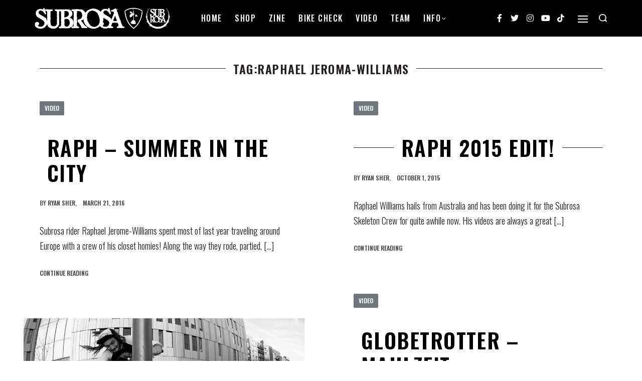

--- FILE ---
content_type: text/css;charset=UTF-8
request_url: https://assets.subrosabrand.com/wp-admin/admin-ajax.php?action=frmpro_css&ver=7271748
body_size: 131771
content:
.with_frm_style{
--form-width:100%;--form-align:left;--direction:ltr;--fieldset:0px;--fieldset-color:#000000;--fieldset-padding:0 0 15px 0;--fieldset-bg-color:transparent;--title-size:40px;--title-color:#444444;--title-margin-top:10px;--title-margin-bottom:60px;--form-desc-size:14px;--form-desc-color:#666666;--form-desc-margin-top:10px;--form-desc-margin-bottom:25px;--form-desc-padding:0;--font:"Lucida Grande","Lucida Sans Unicode",Tahoma,sans-serif;--font-size:15px;--label-color:#3f4b5b;--weight:normal;--position:none;--align:left;--width:150px;--required-color:#B94A48;--required-weight:bold;--label-padding:0 0 3px 0;--description-font-size:12px;--description-color:#666666;--description-weight:normal;--description-style:normal;--description-align:left;--description-margin:0;--field-font-size:14px;--field-height:32px;--line-height:32px;--field-width:100%;--auto-width:100%;--field-pad:6px 10px;--field-margin:20px;--field-weight:normal;--text-color:#555555;--border-color:#BFC3C8;--field-border-width:1px;--field-border-style:solid;--bg-color:#ffffff;--bg-color-active:#ffffff;--border-color-active:#66afe9;--text-color-error:#444444;--bg-color-error:#ffffff;--border-color-error:#B94A48;--border-width-error:1px;--border-style-error:solid;--bg-color-disabled:#ffffff;--border-color-disabled:#E5E5E5;--text-color-disabled:#A1A1A1;--radio-align:block;--check-align:block;--check-font-size:13px;--check-label-color:#444444;--check-weight:normal;--section-font-size:18px;--section-color:#444444;--section-weight:bold;--section-pad:15px 0 3px 0;--section-mar-top:15px;--section-mar-bottom:30px;--section-bg-color:transparent;--section-border-color:#e8e8e8;--section-border-width:2px;--section-border-style:solid;--section-border-loc:-top;--collapse-pos:after;--repeat-icon-color:#ffffff;--submit-font-size:15px;--submit-width:auto;--submit-height:auto;--submit-bg-color:#579AF6;--submit-border-color:#579AF6;--submit-border-width:1px;--submit-text-color:#ffffff;--submit-weight:normal;--submit-border-radius:4px;--submit-margin:10px;--submit-padding:10px 20px;--submit-shadow-color:#eeeeee;--submit-hover-bg-color:#efefef;--submit-hover-color:#444444;--submit-hover-border-color:#cccccc;--submit-active-bg-color:#efefef;--submit-active-color:#444444;--submit-active-border-color:#cccccc;--border-radius:4px;--error-bg:#F2DEDE;--error-border:#EBCCD1;--error-text:#B94A48;--error-font-size:14px;--success-bg-color:#DFF0D8;--success-border-color:#D6E9C6;--success-text-color:#468847;--success-font-size:14px;--progress-bg-color:#eaeaea;--progress-active-color:#ffffff;--progress-active-bg-color:#579AF6;--progress-color:#3f4b5b;--progress-border-color:#E5E5E5;--progress-border-size:2px;--progress-size:30px;--toggle-font-size:15px;--toggle-on-color:#579AF6;--toggle-off-color:#eaeaea;--slider-font-size:24px;--slider-color:#579AF6;--slider-bar-color:#579AF6;--date-head-bg-color:#579AF6;--date-head-color:#ffffff;--date-band-color:#2568c4;--bg-image-opacity:100%;--box-shadow:0 1px 1px rgba(0, 0, 0, 0.075) inset;}

.frm_hidden,
.frm_add_form_row.frm_hidden,
.frm_remove_form_row.frm_hidden,
.with_frm_style .frm_button.frm_hidden{
	display:none;
}

.with_frm_style,
.with_frm_style form,
.with_frm_style .frm-show-form div.frm_description p{
	text-align:left;
	text-align:var(--form-align);
}

input:-webkit-autofill {
	-webkit-box-shadow: 0 0 0 30px white inset;
}

/* Form description */
.with_frm_style .frm-show-form div.frm_description p{
	font-size:14px;
	font-size:var(--form-desc-size);
	color:#666666;
	color:var(--form-desc-color);
	margin-top:10px;
	margin-top:var(--form-desc-margin-top);
	margin-bottom:25px;
	margin-bottom:var(--form-desc-margin-bottom);
	padding:0;
	padding:var(--form-desc-padding);
}

form input.frm_verify{
	position:absolute;
	left:-3000px;
}

.with_frm_style fieldset{
	min-width:0;
	display: block; /* Override 2021 theme */
}

.with_frm_style fieldset fieldset{
	border:none;
	margin:0;
	padding:0;
	background-color:transparent;
}

.with_frm_style .frm_form_fields > fieldset{
	border-width:0px;
	border-width:var(--fieldset);
	border-style:solid;
	border-color:#000000;
	border-color:var(--fieldset-color);
	margin:0;
	padding:0 0 15px 0;
	padding:var(--fieldset-padding);
	background-color:transparent;
	background-color:var(--fieldset-bg-color);
	font-family:var(--font);
}

legend.frm_hidden{
	display:none !important;
}

.with_frm_style .frm_form_fields{
	opacity:1;
	transition: opacity 0.1s linear;
}
.with_frm_style .frm_doing_ajax{
	opacity:.5;
}

.frm_transparent{
	color:transparent;
}

.with_frm_style legend + h3,
.with_frm_style h3.frm_form_title{
	font-size:40px;
	font-size:var(--title-size);
	color:#444444;
	color:var(--title-color);
	font-family:"Lucida Grande","Lucida Sans Unicode",Tahoma,sans-serif;
	font-family:var(--font);
	margin-top:10px;
	margin-top:var(--title-margin-top);
	margin-bottom:60px;
	margin-bottom:var(--title-margin-bottom);
}

.with_frm_style .frm_form_field.frm_html_container,
.with_frm_style .frm_form_field .frm_show_it{
	font-family:"Lucida Grande","Lucida Sans Unicode",Tahoma,sans-serif;
	font-family:var(--font);
	color:#666666;
	color:var(--form-desc-color);
}

.with_frm_style .frm_form_field.frm_html_container{
	font-size:14px;
	font-size:var(--form-desc-size);
}

.with_frm_style .frm_form_field .frm_show_it{
	font-size:14px;
	font-size:var(--field-font-size);
	font-weight:normal;
	font-weight:var(--field-weight);
}

.with_frm_style .frm_required{
	color:#B94A48;
	color:var(--required-color);
	font-weight:bold;
	font-weight:var(--required-weight);
}

.with_frm_style input[type=text],
.with_frm_style input[type=password],
.with_frm_style input[type=email],
.with_frm_style input[type=number],
.with_frm_style input[type=url],
.with_frm_style input[type=tel],
.with_frm_style input[type=search],
.with_frm_style select,
.with_frm_style textarea,
.with_frm_style .frm-card-element.StripeElement,
.with_frm_style .chosen-container{
	font-family:var(--font);
	font-size:14px;
	font-size:var(--field-font-size);
	margin-bottom:0;
}

.with_frm_style textarea{
	vertical-align:top;
	height:auto;
}

.with_frm_style input[type=text],
.with_frm_style input[type=password],
.with_frm_style input[type=email],
.with_frm_style input[type=number],
.with_frm_style input[type=url],
.with_frm_style input[type=tel],
.with_frm_style input[type=phone],
.with_frm_style input[type=search],
.with_frm_style select,
.with_frm_style textarea,
.frm_form_fields_style,
.with_frm_style .frm_scroll_box .frm_opt_container,
.frm_form_fields_active_style,
.frm_form_fields_error_style,
.with_frm_style .frm-card-element.StripeElement,
.with_frm_style .chosen-container-multi .chosen-choices,
.with_frm_style .chosen-container-single .chosen-single{
	color:#555555;
	color:var(--text-color);
	background-color:#ffffff;
	background-color:var(--bg-color);
	border-color:#BFC3C8;
	border-color:var(--border-color);
	border-width:1px;
	border-width:var(--field-border-width);
	border-style:solid;
	border-style:var(--field-border-style);
	-moz-border-radius:4px;
	-webkit-border-radius:4px;
	border-radius:4px;
	border-radius:var(--border-radius);
	width:100%;
	width:var(--field-width);
	max-width:100%;
	font-size:14px;
	font-size:var(--field-font-size);
	padding:6px 10px;
	padding:var(--field-pad);
	-webkit-box-sizing:border-box;
	-moz-box-sizing:border-box;
	box-sizing:border-box;
	outline:none;
	font-weight:normal;
	font-weight:var(--field-weight);
	box-shadow:var(--box-shadow);
}

.with_frm_style input[type=radio],
.with_frm_style input[type=checkbox]{
	border-color:#BFC3C8;
	border-color:var(--border-color);
	box-shadow:var(--box-shadow);
	float: none;
}

.with_frm_style input[type=radio]:after,
.with_frm_style input[type=checkbox]:after {
	display: none; /* 2021 conflict */
}

.with_frm_style input[type=text],
.with_frm_style input[type=password],
.with_frm_style input[type=email],
.with_frm_style input[type=number],
.with_frm_style input[type=url],
.with_frm_style input[type=tel],
.with_frm_style input[type=file],
.with_frm_style input[type=search],
.with_frm_style select,
.with_frm_style .frm-card-element.StripeElement{
	height:32px;
	height:var(--field-height);
	line-height:1.3;
}

.with_frm_style select[multiple=multiple]{
	height:auto;
}

.input[type=file].frm_transparent:focus,
.with_frm_style input[type=file]{
	background-color:transparent;
	border:none;
	outline:none;
	box-shadow:none;
}

.with_frm_style input[type=file]{
	color:#555555;
	color:var(--text-color);
	padding:0px;
	font-family:var(--font);
	font-size:14px;
	font-size:var(--field-font-size);
	display:initial;
}

.with_frm_style input[type=file].frm_transparent{
	color:transparent;
}

.with_frm_style .wp-editor-wrap{
	width:100%;
	width:var(--field-width);
	max-width:100%;
}

.with_frm_style .wp-editor-container textarea{
	border:none;
}

.with_frm_style .mceIframeContainer{
	background-color:#ffffff;
	background-color:var(--bg-color);
}

.with_frm_style select{
	width:100%;
	width:var(--auto-width);
	max-width:100%;
}

.with_frm_style input[disabled],
.with_frm_style select[disabled],
.with_frm_style textarea[disabled],
.with_frm_style input[readonly],
.with_frm_style select[readonly],
.with_frm_style textarea[readonly]{
	background-color:#ffffff;
	background-color:var(--bg-color-disabled);
	color:#A1A1A1;
	color:var(--text-color-disabled);
	border-color:#E5E5E5;
	border-color:var(--border-color-disabled);
}

.frm_preview_page:before{
	content:normal !important;
}

.frm_preview_page{
	padding:25px;
}

.with_frm_style .frm_primary_label{
	max-width:100%;
	font-family:"Lucida Grande","Lucida Sans Unicode",Tahoma,sans-serif;
	font-family:var(--font);
	font-size:15px;
	font-size:var(--font-size);
	color:#3f4b5b;
	color:var(--label-color);
	font-weight:normal;
	font-weight:var(--weight);
	text-align:left;
	text-align:var(--align);
	padding:0 0 3px 0;
	padding:var(--label-padding);
	margin:0;
	width:auto;
	display:block;
}

.with_frm_style .frm_top_container .frm_primary_label,
.with_frm_style .frm_hidden_container .frm_primary_label,
.with_frm_style .frm_pos_top{
	display:block;
	float:none;
	width:auto;
}

.with_frm_style .frm_inline_container .frm_primary_label{
	margin-right:10px;
}

.with_frm_style .frm_right_container .frm_primary_label,
.with_frm_style .frm_pos_right{
	display:inline;
	float:right;
	margin-left:10px;
}

.with_frm_style .frm_pos_center {
	text-align: center;
}

.with_frm_style .frm_none_container .frm_primary_label,
.with_frm_style .frm_pos_none,
.frm_pos_none,
.frm_none_container .frm_primary_label{
	display:none;
}

.with_frm_style .frm_section_heading.frm_hide_section{
	margin-top:0 !important;
}

.with_frm_style .frm_hidden_container .frm_primary_label,
.with_frm_style .frm_pos_hidden,
.frm_hidden_container .frm_primary_label{
	visibility:hidden;
	white-space:nowrap;
}

.frm_visible{
	opacity:1;
}

/* Floating labels */
.with_frm_style .frm_inside_container {
	position: relative;
	padding-top: 27px;
	padding-top: calc(0.85 * var(--field-height));
}

.with_frm_style .frm_inside_container > input,
.with_frm_style .frm_inside_container > select,
.with_frm_style .frm_inside_container > textarea {
	display: block;
}

/* These do not work if they are combined */
.with_frm_style .frm_inside_container > input::-moz-placeholder,
.with_frm_style .frm_inside_container > textarea::-moz-placeholder {
	opacity: 0 !important;
	transition: opacity 0.3s ease-in;
}

.with_frm_style .frm_inside_container > input:-ms-input-placeholder,
.with_frm_style .frm_inside_container > textarea:-ms-input-placeholder {
	opacity: 0;
	transition: opacity 0.3s ease-in;
}

.with_frm_style .frm_inside_container > input::placeholder,
.with_frm_style .frm_inside_container > textarea::placeholder {
	opacity: 0;
	transition: opacity 0.3s ease-in;
}

.with_frm_style .frm_inside_container > label {
	transition: all 0.3s ease-in;

	position: absolute;
	top: 28px;
	top: calc(1px + 0.85 * var(--field-height));
	left: 3px;
	width: 100%;

	line-height: 1.3;
	text-overflow: ellipsis;
	overflow: hidden;
	white-space: nowrap;

	padding: 6px 10px;
	padding: var(--field-pad);

	font-size: 14px;
	font-size: var(--field-font-size);
	font-weight: normal;
	font-weight: var(--field-weight);

	-ms-pointer-events: none;
	pointer-events: none;
}

.with_frm_style.frm_style_lines-no-boxes .frm_inside_container > label {
	line-height: 1;
}

.with_frm_style .frm_inside_container.frm_label_float_top > label {
	top: 0;
	left: 0;
	font-size: 12px;
	font-size: calc(0.85 * var(--field-font-size));
}

/* These do not work if they are combined */
.with_frm_style .frm_inside_container.frm_label_float_top > input::-moz-placeholder,
.with_frm_style .frm_inside_container.frm_label_float_top > textarea::-moz-placeholder {
	opacity: 1 !important;
	transition: opacity 0.3s ease-in;
}

.with_frm_style .frm_inside_container.frm_label_float_top > input:-ms-input-placeholder,
.with_frm_style .frm_inside_container.frm_label_float_top > textarea:-ms-input-placeholder {
	opacity: 1;
	transition: opacity 0.3s ease-in;
}

.with_frm_style .frm_inside_container.frm_label_float_top > input::placeholder,
.with_frm_style .frm_inside_container.frm_label_float_top > textarea::placeholder {
	opacity: 1;
	transition: opacity 0.3s ease-in;
}

.with_frm_style .frm_description{
	clear:both;
}

.with_frm_style input[type=number][readonly]{
	-moz-appearance: textfield;
}

.with_frm_style select[multiple="multiple"]{
	height:auto;
	line-height:normal;
}

.with_frm_style .frm_catlevel_2,
.with_frm_style .frm_catlevel_3,
.with_frm_style .frm_catlevel_4,
.with_frm_style .frm_catlevel_5{
	margin-left:18px;
}

.with_frm_style .wp-editor-container{
	border:1px solid #e5e5e5;
}

.with_frm_style .quicktags-toolbar input{
	font-size:12px !important;
}

.with_frm_style .wp-editor-container textarea{
	border:none;
}

.with_frm_style .auto_width #loginform input,
.with_frm_style .auto_width input,
.with_frm_style input.auto_width,
.with_frm_style select.auto_width,
.with_frm_style textarea.auto_width{
	width:auto;
}

.with_frm_style .frm_repeat_buttons{
	white-space:nowrap;
}

.with_frm_style .frm_button{
	text-decoration:none !important;;
	border:1px solid #eee;
	display:inline-block;
	padding:10px 20px;
	padding:var(--submit-padding);
	-moz-border-radius:4px;
	-webkit-border-radius:4px;
	border-radius:4px;
	border-radius:var(--border-radius);
	font-size:15px;
	font-size:var(--submit-font-size);
	font-family:"Lucida Grande","Lucida Sans Unicode",Tahoma,sans-serif;
	font-family:var(--font);
	font-weight:normal;
	font-weight:var(--submit-weight);
	color:#ffffff;
	color:var(--submit-text-color);
	background:#579AF6;
	background:var(--submit-bg-color);
	border-width:1px;
	border-width:var(--submit-border-width);
	border-color:#579AF6;
	border-color:var(--submit-border-color);
	height:auto;
	height:var(--submit-height);
}

.with_frm_style .frm_button.frm_inverse{
	color:var(--submit-bg-color);
	background:var(--submit-text-color);
}

.with_frm_style .frm_submit{
	clear:both;
}

.frm_inline_form .frm_form_field,
.frm_inline_form .frm_submit{
	grid-column: span 1 / span 1;
}

.frm_inline_form .frm_submit{
	margin:0;
}

.frm_submit.frm_inline_submit input[type=submit],
.frm_submit.frm_inline_submit button,
.frm_inline_form .frm_submit input[type=submit],
.frm_inline_form .frm_submit button{
	margin-top:0;
}

.with_frm_style.frm_center_submit .frm_submit{
	text-align:center;
}

.with_frm_style .frm_inline_success .frm_submit{
	display: flex;
	flex-direction: row;
	align-items: center;
	margin: 0;
}

.with_frm_style .frm_inline_success .frm_submit .frm_message{
	flex: 1;
	margin: 0;
	padding-left: 10px;
}

.with_frm_style .frm_inline_success.frm_alignright_success .frm_submit .frm_message{
	text-align: right;
}

.with_frm_style.frm_center_submit .frm_submit input[type=submit],
.with_frm_style.frm_center_submit .frm_submit input[type=button],
.with_frm_style.frm_center_submit .frm_submit button{
	margin-bottom:8px !important;
}

.with_frm_style .frm-edit-page-btn,
.with_frm_style .frm_submit input[type=submit],
.with_frm_style .frm_submit input[type=button],
.with_frm_style .frm_submit button{
	-webkit-appearance: none;
	cursor: pointer;
}

.with_frm_style.frm_center_submit .frm_submit .frm_ajax_loading{
	display: block;
	margin: 0 auto;
}

.with_frm_style .frm_loading_prev .frm_ajax_loading,
.with_frm_style .frm_loading_form .frm_ajax_loading{
	/* keep this for reverse compatibility for old HTML */
	visibility:visible !important;
}

.with_frm_style .frm_loading_prev .frm_prev_page,
.with_frm_style .frm_loading_form .frm_button_submit {
	position: relative;
	opacity: .8;
	color: transparent !important;
	text-shadow: none !important;
}

.with_frm_style .frm_loading_prev .frm_prev_page:hover,
.with_frm_style .frm_loading_prev .frm_prev_page:active,
.with_frm_style .frm_loading_prev .frm_prev_page:focus,
.with_frm_style .frm_loading_form .frm_button_submit:hover,
.with_frm_style .frm_loading_form .frm_button_submit:active,
.with_frm_style .frm_loading_form .frm_button_submit:focus {
	cursor: not-allowed;
	color: transparent;
	outline: none !important;
	box-shadow: none;
}

.with_frm_style .frm_loading_prev .frm_prev_page::before,
.with_frm_style .frm_loading_form .frm_button_submit:before {
	content: '';
	display: inline-block;
	position: absolute;
	background: transparent;
	border: 1px solid #fff;
	border-top-color: transparent;
	border-left-color: transparent;
	border-radius: 50%;
	box-sizing: border-box;
		top: 50%;
	left: 50%;
	margin-top: -10px;
	margin-left: -10px;
	width: 20px;
	height: 20px;
	-webkit-animation: spin 2s linear infinite;
	-moz-animation:    spin 2s linear infinite;
	-o-animation:      spin 2s linear infinite;
	animation:         spin 2s linear infinite;
}

.frm_style_formidable-style.with_frm_style{
}

.frm_forms.frm_style_formidable-style.with_frm_style{
	max-width:100%;
	direction:ltr;
		}


.frm_style_formidable-style.with_frm_style .frm_icon_font{
	color:#3f4b5b;
}

.frm_style_formidable-style.with_frm_style .frm_icon_font.frm_minus_icon:before{
	content:"\e600";
}

.frm_style_formidable-style.with_frm_style .frm_icon_font.frm_plus_icon:before{
	content:"\e602";
}

.frm_style_formidable-style.with_frm_style .frm_icon_font.frm_minus_icon:before,
.frm_style_formidable-style.with_frm_style .frm_icon_font.frm_plus_icon:before{
			color:#ffffff;
		vertical-align:middle;
}

.frm_style_formidable-style.with_frm_style .frm_trigger.active .frm_icon_font.frm_arrow_icon:before{
	content:"\e62d";
			color:#444444;
	}

.frm_style_formidable-style.with_frm_style .frm_trigger .frm_icon_font.frm_arrow_icon:before{
	content:"\e62a";
			color:#444444;
	}

.frm_style_formidable-style.with_frm_style .form-field{
	margin-bottom:20px;
}

.frm_style_formidable-style.with_frm_style .form-field.frm_section_heading{
	margin-bottom:0;
}

.frm_style_formidable-style.with_frm_style p.description,
.frm_style_formidable-style.with_frm_style div.description,
.frm_style_formidable-style.with_frm_style div.frm_description,
.frm_style_formidable-style.with_frm_style .frm-show-form > div.frm_description,
.frm_style_formidable-style.with_frm_style .frm_error{
		padding:0;
			font-family:"Lucida Grande","Lucida Sans Unicode",Tahoma,sans-serif;
				font-size:12px;
				color:#666666;
				font-weight:normal;
				text-align:left;
				font-style:normal;
		max-width:100%;
}

/* Left and right labels */

.frm_style_formidable-style.with_frm_style .frm_form_field.frm_left_container{
	grid-template-columns: 150px auto;
}

.frm_style_formidable-style.with_frm_style .frm_form_field.frm_right_container{
	grid-template-columns: auto 150px;
}

.frm_form_field.frm_right_container{
	grid-template-columns: auto 25%;
}

.frm_style_formidable-style.with_frm_style .frm_inline_container.frm_dynamic_select_container .frm_data_container,
.frm_style_formidable-style.with_frm_style .frm_inline_container.frm_dynamic_select_container .frm_opt_container{
	display:inline;
}

.frm_style_formidable-style.with_frm_style .frm_pos_right{
	display:inline;
	width:150px;
}

.frm_style_formidable-style.with_frm_style .frm_none_container .frm_primary_label,
.frm_style_formidable-style.with_frm_style .frm_pos_none{
	display:none;
}

.frm_style_formidable-style.with_frm_style .frm_scale label{
			font-weight:normal;
				font-family:"Lucida Grande","Lucida Sans Unicode",Tahoma,sans-serif;
				font-size:13px;
				color:#444444;
	}

/* These do not work if they are combined */
.frm_style_formidable-style.with_frm_style input::placeholder,
.frm_style_formidable-style.with_frm_style textarea::placeholder{
	color: #A1A1A1;
}
.frm_style_formidable-style.with_frm_style input::-webkit-input-placeholder,
.frm_style_formidable-style.with_frm_style textarea::-webkit-input-placeholder{
	color: #A1A1A1;
}
.frm_style_formidable-style.with_frm_style input::-moz-placeholder,
.frm_style_formidable-style.with_frm_style textarea::-moz-placeholder{
	color: #A1A1A1;
	opacity: 1;
}
.frm_style_formidable-style.with_frm_style input:-ms-input-placeholder,
frm_style_formidable-style.with_frm_style textarea:-ms-input-placeholder{
	color: #A1A1A1;
}
.frm_style_formidable-style.with_frm_style input:-moz-placeholder,
.frm_style_formidable-style.with_frm_style textarea:-moz-placeholder{
	color: #A1A1A1;
}

.frm_style_formidable-style.with_frm_style .frm_default,
.frm_style_formidable-style.with_frm_style input.frm_default,
.frm_style_formidable-style.with_frm_style textarea.frm_default,
.frm_style_formidable-style.with_frm_style select.frm_default,
.frm_style_formidable-style.with_frm_style .placeholder,
.frm_style_formidable-style.with_frm_style .chosen-container-multi .chosen-choices li.search-field .default,
.frm_style_formidable-style.with_frm_style .chosen-container-single .chosen-default{
	color: #A1A1A1;
}

.frm_style_formidable-style.with_frm_style .form-field input:not([type=file]):focus,
.frm_style_formidable-style.with_frm_style select:focus,
.frm_style_formidable-style.with_frm_style textarea:focus,
.frm_style_formidable-style.with_frm_style .frm_focus_field input[type=text],
.frm_style_formidable-style.with_frm_style .frm_focus_field input[type=password],
.frm_style_formidable-style.with_frm_style .frm_focus_field input[type=email],
.frm_style_formidable-style.with_frm_style .frm_focus_field input[type=number],
.frm_style_formidable-style.with_frm_style .frm_focus_field input[type=url],
.frm_style_formidable-style.with_frm_style .frm_focus_field input[type=tel],
.frm_style_formidable-style.with_frm_style .frm_focus_field input[type=search],
.frm_form_fields_active_style,
.frm_style_formidable-style.with_frm_style .frm_focus_field .frm-card-element.StripeElement,
.frm_style_formidable-style.with_frm_style .chosen-container-single.chosen-container-active .chosen-single,
.frm_style_formidable-style.with_frm_style .chosen-container-active .chosen-choices{
	background-color:#ffffff;
	border-color:#66afe9;
	color: var(--text-color);
		box-shadow:0 1px 1px rgba(0, 0, 0, 0.075) inset, 0 0 8px rgba(102,175,233, 0.6);
	}

.frm_style_formidable-style.with_frm_style .frm_compact .frm_dropzone.dz-clickable .dz-message,
.frm_style_formidable-style.with_frm_style input[type=submit],
.frm_style_formidable-style.with_frm_style .frm_submit input[type=button],
.frm_style_formidable-style.with_frm_style .frm_submit button,
.frm_form_submit_style,
.frm_style_formidable-style.with_frm_style .frm-edit-page-btn {
	width:auto;
			font-family:"Lucida Grande","Lucida Sans Unicode",Tahoma,sans-serif;
		font-size:15px;
	height:auto;
	line-height:normal;
	text-align:center;
	background:
	#579AF6	;
	border-width:1px;
	border-color: #579AF6;
	border-style:solid;
	color:#ffffff;
	cursor:pointer;
	font-weight:normal;
	-moz-border-radius:4px;
	-webkit-border-radius:4px;
	border-radius:4px;
	text-shadow:none;
	padding:10px 20px;
	-moz-box-sizing:border-box;
	box-sizing:border-box;
	-ms-box-sizing:border-box;
		-moz-box-shadow:0 1px 1px #eeeeee;
	-webkit-box-shadow:0 1px 1px #eeeeee;
	box-shadow:0 1px 1px #eeeeee;
		margin:10px;
			margin-left:0;
		margin-right:0;
		vertical-align:middle;
}

.frm_style_formidable-style.with_frm_style .frm_compact .frm_dropzone.dz-clickable .dz-message{
	margin:0;
}

	.frm_style_formidable-style.with_frm_style .frm-edit-page-btn:hover,
.frm_style_formidable-style.with_frm_style input[type=submit]:hover,
.frm_style_formidable-style.with_frm_style .frm_submit input[type=button]:hover,
.frm_style_formidable-style.with_frm_style .frm_submit button:hover{
	background: #efefef;
	border-color: #cccccc;
	color: #444444;
}

.frm_style_formidable-style.with_frm_style.frm_center_submit .frm_submit .frm_ajax_loading{
	margin-bottom:10px;
}

.frm_style_formidable-style.with_frm_style .frm-edit-page-btn:focus,
.frm_style_formidable-style.with_frm_style input[type=submit]:focus,
.frm_style_formidable-style.with_frm_style .frm_submit input[type=button]:focus,
.frm_style_formidable-style.with_frm_style .frm_submit button:focus,
.frm_style_formidable-style.with_frm_style input[type=submit]:active,
.frm_style_formidable-style.with_frm_style .frm_submit input[type=button]:active,
.frm_style_formidable-style.with_frm_style .frm_submit button:active{
	background: #efefef;
	border-color: #cccccc;
	color: #444444;
	outline: none;
}

.frm_style_formidable-style.with_frm_style .frm_loading_prev .frm_prev_page,
.frm_style_formidable-style.with_frm_style .frm_loading_prev .frm_prev_page:hover,
.frm_style_formidable-style.with_frm_style .frm_loading_prev .frm_prev_page:active,
.frm_style_formidable-style.with_frm_style .frm_loading_prev .frm_prev_page:focus,
.frm_style_formidable-style.with_frm_style .frm_loading_form .frm_button_submit,
.frm_style_formidable-style.with_frm_style .frm_loading_form .frm_button_submit:hover,
.frm_style_formidable-style.with_frm_style .frm_loading_form .frm_button_submit:active,
.frm_style_formidable-style.with_frm_style .frm_loading_form .frm_button_submit:focus{
	color: transparent ;
	background: #579AF6;
}

.frm_style_formidable-style.with_frm_style .frm_loading_prev .frm_prev_page:before,
.frm_style_formidable-style.with_frm_style .frm_loading_form .frm_button_submit:before {
	border-bottom-color: #ffffff;
	border-right-color: #ffffff;
				}
		
.frm_style_formidable-style.with_frm_style.frm_inline_top .frm_submit::before,
.frm_style_formidable-style.with_frm_style .frm_submit.frm_inline_submit::before {
	content:"before";
			font-family:"Lucida Grande","Lucida Sans Unicode",Tahoma,sans-serif;
		font-size:15px;
	color:#3f4b5b;
	font-weight:normal;
	margin:0;
	padding:0 0 3px 0;
	width:auto;
	display:block;
	visibility:hidden;
}

.frm_style_formidable-style.with_frm_style.frm_inline_form .frm_submit input,
.frm_style_formidable-style.with_frm_style.frm_inline_form .frm_submit button,
.frm_style_formidable-style.with_frm_style .frm_submit.frm_inline_submit input,
.frm_style_formidable-style.with_frm_style .frm_submit.frm_inline_submit button {
	margin: 0 !important;
}

.frm_style_formidable-style.with_frm_style #frm_field_cptch_number_container{
			font-family:"Lucida Grande","Lucida Sans Unicode",Tahoma,sans-serif;
		font-size:15px;
	color:#3f4b5b;
	font-weight:normal;
	clear:both;
}

.frm_style_formidable-style.with_frm_style .frm_blank_field input[type=text],
.frm_style_formidable-style.with_frm_style .frm_blank_field input[type=password],
.frm_style_formidable-style.with_frm_style .frm_blank_field input[type=url],
.frm_style_formidable-style.with_frm_style .frm_blank_field input[type=tel],
.frm_style_formidable-style.with_frm_style .frm_blank_field input[type=number],
.frm_style_formidable-style.with_frm_style .frm_blank_field input[type=email],
.frm_style_formidable-style.with_frm_style .frm_blank_field textarea,
.frm_style_formidable-style.with_frm_style .frm_blank_field .mce-edit-area iframe,
.frm_style_formidable-style.with_frm_style .frm_blank_field select:not(.ui-datepicker-month):not(.ui-datepicker-year),
.frm_form_fields_error_style,
.frm_style_formidable-style.with_frm_style .frm_blank_field .frm-g-recaptcha iframe,
.frm_style_formidable-style.with_frm_style .frm_blank_field .g-recaptcha iframe,
.frm_style_formidable-style.with_frm_style .frm_blank_field .frm-card-element.StripeElement,
.frm_style_formidable-style.with_frm_style .frm_blank_field .chosen-container-multi .chosen-choices,
.frm_style_formidable-style.with_frm_style .frm_blank_field .chosen-container-single .chosen-single,
.frm_style_formidable-style.with_frm_style .frm_form_field :invalid{
	color:#444444;
	background-color:#ffffff;
	border-color:#B94A48;
	border-width:1px;
	border-style:solid;
}

.frm_style_formidable-style.with_frm_style .frm_blank_field .sigWrapper{
	border-color:#B94A48 !important;
}

.frm_style_formidable-style.with_frm_style .frm_error{
	font-weight:normal;
}

.frm_style_formidable-style.with_frm_style .frm_blank_field label,
.frm_style_formidable-style.with_frm_style .frm_error{
	color:#B94A48;
}

.frm_style_formidable-style.with_frm_style .frm_error_style{
	background-color:#F2DEDE;
	border:1px solid #EBCCD1;
	border-radius:4px;
	color: #B94A48;
	font-size:14px;
	margin:0;
	margin-bottom:20px;
}

.frm_style_formidable-style.with_frm_style #frm_loading .progress-striped .progress-bar{
	background-image:linear-gradient(45deg, #BFC3C8 25%, rgba(0, 0, 0, 0) 25%, rgba(0, 0, 0, 0) 50%, #BFC3C8 50%, #BFC3C8 75%, rgba(0, 0, 0, 0) 75%, rgba(0, 0, 0, 0));
}

.frm_style_formidable-style.with_frm_style #frm_loading .progress-bar{
	background-color:#ffffff;
}

.frm_style_formidable-style.with_frm_style .frm_form_field.frm_total_big input,
.frm_style_formidable-style.with_frm_style .frm_form_field.frm_total_big textarea,
.frm_style_formidable-style.with_frm_style .frm_form_field.frm_total input,
.frm_style_formidable-style.with_frm_style .frm_form_field.frm_total textarea{
	color: #555555;
	background-color:transparent;
	border:none;
	display:inline;
	width:auto;
	padding:0;
}

.frm_style_formidable-style.with_frm_style {
}

/* Prefix */

.frm_style_formidable-style.with_frm_style .frm_inline_box {
	box-shadow:0 1px 1px rgba(0, 0, 0, 0.075) inset;
}



/* Start Chosen */

.frm_style_formidable-style.with_frm_style .chosen-container-single .chosen-single{
	padding-top:0 ;
	height:32px;
	line-height:32px;
}

.frm_style_formidable-style.with_frm_style .chosen-container-single .chosen-single abbr{
	top:9px ;
}

.frm_style_formidable-style.with_frm_style .chosen-container-single .chosen-single div{
	top:3px;
}

.frm_style_formidable-style.with_frm_style .chosen-container-single .chosen-search input[type="text"]{
	height:32px;
}

.frm_style_formidable-style.with_frm_style .chosen-container-multi .chosen-choices li.search-field input[type="text"]{
	height:15px;
}
/* End Chosen */

/* Progress Bars */

.frm_style_formidable-style.with_frm_style .frm_page_bar .frm_current_page input[type="button"]{
	background-color: #eaeaea;
	border-color: #E5E5E5;
	opacity:1;
}

.frm_style_formidable-style.with_frm_style .frm_progress_line input,
.frm_style_formidable-style.with_frm_style .frm_progress_line input:disabled {
	border-color: #E5E5E5;
}

.frm_style_formidable-style.with_frm_style .frm_progress_line.frm_show_lines input {
	border-left-color: #d1d1d1;
	border-right-color: #d1d1d1;
	border-left-width: 1px ;
	border-right-width: 1px ;
}

.frm_style_formidable-style.with_frm_style .frm_progress_line li:first-of-type input {
	border-left-color: #579AF6;
}

.frm_style_formidable-style.with_frm_style .frm_progress_line li:last-of-type input {
	border-right-color: #579AF6;
}

.frm_style_formidable-style.with_frm_style .frm_progress_line li:last-of-type input.frm_page_skip {
	border-right-color: #E5E5E5;
}

.frm_style_formidable-style.with_frm_style .frm_progress_line .frm_current_page input[type="button"] {
	border-left-color: #E5E5E5;
}

.frm_style_formidable-style.with_frm_style .frm_progress_line.frm_show_lines .frm_current_page input[type="button"] {
	border-right-color: #d1d1d1;
}

.frm_style_formidable-style.with_frm_style .frm_progress_line input.frm_page_back {
	border-color: #579AF6;
}

.frm_style_formidable-style.with_frm_style .frm_progress_line.frm_show_lines input.frm_page_back{
	border-left-color: #579AF6;
	border-right-color: #d1d1d1;
}

.frm_style_formidable-style.with_frm_style .frm_rootline.frm_show_lines:before {
	border-color: #E5E5E5;
	border-top-width: 2px;
	top: 15px;
}

.frm_style_formidable-style.with_frm_style .frm_rootline input,
.frm_style_formidable-style.with_frm_style .frm_rootline input:hover {
	width: 30px;
	height: 30px;
	border-radius: 30px;
	padding: 0;
}

.frm_style_formidable-style.with_frm_style .frm_rootline .frm_current_page input[type="button"] {
	border-color: #4386e2;
	background-color: #579AF6;
	color: #ffffff;
}


/* Start Range slider */

.frm_style_formidable-style.with_frm_style .form-field input[type=range],
.frm_style_formidable-style.with_frm_style .form-field input[type=range]:focus {
	padding:0 ;
	background:transparent !important;
}

.frm_style_formidable-style.with_frm_style input[type=range]::-webkit-slider-thumb {
	border: 1px solid #579AF6;
	color:#ffffff;}

.frm_style_formidable-style.with_frm_style input[type=range]::-ms-fill-lower {
	background-color: #579AF6;
}

.frm_style_formidable-style.with_frm_style input[type=range]::-moz-range-progress {
	background-color: #579AF6;
}

.frm_style_formidable-style.with_frm_style input[type=range]::-moz-range-thumb {
	border: 1px solid #579AF6;
	color:#ffffff;}

.frm_style_formidable-style.with_frm_style input[type=range]::-ms-thumb {
	border: 1px solid #579AF6;
	color:#ffffff;}
/* End Range Slider */

/* Start other fields */
.frm_style_formidable-style.with_frm_style input.frm_other_input:not(.frm_other_full){
	width:auto ;
}

.frm_style_formidable-style.with_frm_style .frm_checkbox input.frm_other_input:not(.frm_other_full),
.frm_style_formidable-style.with_frm_style .frm_radio input.frm_other_input:not(.frm_other_full){
	margin-left:5px;
}

.frm_style_formidable-style.with_frm_style .horizontal_radio input.frm_other_input:not(.frm_other_full):not(.frm_pos_none) {
	display:inline-block;
}

.frm_style_formidable-style.with_frm_style .frm_full input.frm_other_input:not(.frm_other_full){
	margin-left:0 ;
	margin-top:8px;
}
/* End other */

/* Start Password field */
.frm_style_formidable-style.with_frm_style span.frm-pass-verified::before {
	color:#468847;
}

.frm_style_formidable-style.with_frm_style span.frm-pass-req::before {
	color:#B94A48;
}
/* End Password field */

/* Sections */
.frm_style_formidable-style.with_frm_style .frm-show-form  .frm_section_heading h3{
	border-top:2px solid #e8e8e8;
}

.frm_style_formidable-style.with_frm_style h3 .frm_after_collapse{
	display:inline;
}
.frm_style_formidable-style.with_frm_style h3 .frm_before_collapse{
	display:none;
}

.menu-edit #post-body-content .frm_style_formidable-style.with_frm_style .frm_section_heading h3{
	margin:0;
}

.frm_style_formidable-style.with_frm_style .frm_section_heading{
	margin-top:15px;
}

.frm_style_formidable-style.with_frm_style  .frm-show-form .frm_section_heading .frm_section_spacing,
.menu-edit #post-body-content .frm_style_formidable-style.with_frm_style  .frm-show-form .frm_section_heading .frm_section_spacing{
	margin-bottom:30px;
}

/* End Sections */

.frm_style_formidable-style.with_frm_style .frm_single_product_label,
.frm_style_formidable-style.with_frm_style .frm_total_formatted {
	font-size:15px;
	color:#3f4b5b;
}


/* Datepicker */
.frm_style_formidable-style.with_frm_style ~ .ui-datepicker .ui-datepicker-title > select,
.frm_style_formidable-style.with_frm_style .ui-datepicker .ui-datepicker-title > select{
	color: #555555;
	background-color:#ffffff;
}
/* End Datepicker */

.frm_ajax_loading{
	visibility:hidden;
	width:auto;
}

.frm_form_submit_style{
	height:auto;
}

a.frm_save_draft{
	cursor:pointer;
}

.with_frm_style a.frm_save_draft,
.with_frm_style a.frm_start_over{
	font-family:"Lucida Grande","Lucida Sans Unicode",Tahoma,sans-serif;
	font-family:var(--font);
	font-size:15px;
	font-size:var(--submit-font-size);
	font-weight:normal;
	font-weight:var(--submit-weight);
}

.horizontal_radio .frm_radio{
	margin:0 5px 0 0;
}

.horizontal_radio .frm_checkbox{
	margin:0;
	margin-right:5px;
}

.vertical_radio .frm_checkbox,
.vertical_radio .frm_radio,
.vertical_radio .frm_catlevel_1{
	display:block;
}

.horizontal_radio .frm_checkbox,
.horizontal_radio .frm_radio,
.horizontal_radio .frm_catlevel_1{
	display:inline-block;
	padding-left: 0;
}

.with_frm_style .frm_radio{
	display:block;
	display:var(--radio-align);
}

.with_frm_style .frm_checkbox{
	display:block;
	display:var(--check-align);
}

.with_frm_style .vertical_radio .frm_checkbox,
.with_frm_style .vertical_radio .frm_radio,
.vertical_radio .frm_catlevel_1{
	display:block;
}

.with_frm_style .horizontal_radio .frm_checkbox,
.with_frm_style .horizontal_radio .frm_radio,
.horizontal_radio .frm_catlevel_1{
	display:inline-block;
}

.with_frm_style .frm_checkbox label,
.with_frm_style .frm_radio label{
	display: inline;
	white-space:normal;
}

.with_frm_style .vertical_radio .frm_checkbox label,
.with_frm_style .vertical_radio .frm_radio label{
	display: block;
	padding-left: 20px;
	text-indent: -20px;
}

.with_frm_style .frm_radio label,
.with_frm_style .frm_checkbox label{
	font-family:"Lucida Grande","Lucida Sans Unicode",Tahoma,sans-serif;
	font-family:var(--font);
	font-size:13px;
	font-size:var(--check-font-size);
	color:#444444;
	color:var(--check-label-color);
	font-weight:normal;
	font-weight:var(--check-weight);
	line-height: 1.3;
}

.with_frm_style .frm_radio input[type=radio],
.with_frm_style .frm_checkbox input[type=checkbox] {
	font-size:13px;
	font-size:var(--check-font-size);
	position:static;
}

.frm_file_container .frm_file_link,
.with_frm_style .frm_radio label .frm_file_container,
.with_frm_style .frm_checkbox label .frm_file_container{
	display:inline-block;
	margin:5px;
	vertical-align:middle;
}

.with_frm_style .frm_radio input[type=radio]{
	border-radius:50%;
}

.with_frm_style .frm_checkbox input[type=checkbox]{
	border-radius:0;
}

.with_frm_style .frm_radio input[type=radio],
.with_frm_style .frm_checkbox input[type=checkbox]{
	-webkit-appearance: none;
	appearance: none;
	background-color: var(--bg-color);
	flex: none;
	display:inline-block !important;
	margin: 0 5px 0 0;
	color: var(--border-color);
	width: 18px;
	min-width: 18px;
	height: 18px;
	border: 1px solid currentColor;
	border-color: var(--border-color);
	vertical-align: middle;
	position: initial; /* override Bootstrap */
	padding: 0;
}

.with_frm_style .frm_radio input[type=radio]:before,
.with_frm_style .frm_checkbox input[type=checkbox]:before {
	content: '';
	width: 12px;
	height: 12px;
	border-radius: 50%;
	transform: scale(0);
	transition: 120ms transform ease-in-out;
	box-shadow: inset 10px 10px var(--text-color);
	display: block;
	margin: 2px 0 0 2px;
}

.with_frm_style .frm_checkbox input[type=checkbox]:before{
	clip-path: polygon(14% 44%, 0 65%, 50% 100%, 100% 16%, 80% 0%, 43% 62%);
	border-radius: 0;
}

.with_frm_style .frm_radio input[type=radio]:checked:before,
.with_frm_style .frm_checkbox input[type=checkbox]:checked:before {
	transform: scale(1);
}

.with_frm_style :invalid,
.with_frm_style :-moz-submit-invalid,
.with_frm_style :-moz-ui-invalid{
	box-shadow:none;
}

.with_frm_style .frm_error_style img{
	padding-right:10px;
	vertical-align:middle;
	border:none;
}

.with_frm_style .frm_trigger{
	cursor:pointer;
}

.with_frm_style .frm_error_style,
.with_frm_style .frm_message,
.frm_success_style{
	-moz-border-radius:4px;
	-webkit-border-radius:4px;
	border-radius:4px;
	padding:15px;
}

.with_frm_style .frm_message p{
	margin-bottom:5px;
	color:#468847;
	color:var(--success-text-color);
}

.with_frm_style .frm_message,
.frm_success_style{
	margin:5px 0 15px;
	border:1px solid #D6E9C6;
	border-color:var(--success-border-color);
	background-color:#DFF0D8;
	background-color:var(--success-bg-color);
	color:#468847;
	color:var(--success-text-color);
	border-radius:4px;
	border-radius:var(--border-radius);
	font-size:14px;
	font-size:var(--success-font-size);
}

.with_frm_style .frm_plain_success .frm_message {
	background-color: transparent;
	padding:0;
	border:none;
	font-size:inherit;
	color:inherit;
}

.with_frm_style .frm_plain_success .frm_message p {
	color:inherit;
}

.frm_form_fields_style,
.frm_form_fields_active_style,
.frm_form_fields_error_style,
.frm_form_submit_style{
	width:auto;
}

.with_frm_style .frm_trigger span{
	float:left;
}

.with_frm_style table.frm-grid,
#content .with_frm_style table.frm-grid{
	border-collapse:collapse;
	border:none;
}

.frm-grid td,
.frm-grid th{
	padding:5px;
	border-width:1px;
	border-style:solid;
			border-color:#BFC3C8;
		border-color:var(--border-color);
		border-top:none;
	border-left:none;
	border-right:none;
}

.frm-alt-table {
	width:100%;
	border-collapse:separate;
	margin-top:0.5em;
	font-size:15px;
	border-width:1px;
}

.with_frm_style .frm-alt-table{
	border-color:#BFC3C8;
	border-color:var(--border-color);
}

.frm-alt-table th {
	width:200px;
}

.frm-alt-table tr {
	background-color:transparent;
}

.frm-alt-table th,
.frm-alt-table td {
	background-color:transparent;
	vertical-align:top;
	text-align:left;
	padding:20px;
	border-color:transparent;
}

.frm-alt-table tr:nth-child(even) {
	background-color:#ecf0f5;
}

table.form_results.with_frm_style{
	border:1px solid #BFC3C8;
	border-width:var(--field-border-width);
	border-color:var(--border-color);
}

table.form_results.with_frm_style tr td{
	text-align:left;
	padding:7px 9px;
	color:#555555;
	color:var(--text-color);
	border-top:1px solid #BFC3C8;
	border-top-width:var(--field-border-width);
	border-top-color:var(--border-color);
}

table.form_results.with_frm_style tr.frm_even,
.frm-grid .frm_even{
	background-color:#fff;
	background-color:var(--bg-color);
}

table.form_results.with_frm_style tr.frm_odd,
.frm-grid .frm_odd{
	background-color:#ffffff;
	background-color:var(--bg-color);
}

.frm_color_block {
	background-color:#ecf0f5;
	padding: 40px;
}

.with_frm_style .frm-show-form .frm_color_block.frm_section_heading h3,
.frm_color_block.frm_section_heading h3 {
	border-width: 0 !important;
}

.frm_collapse .ui-icon{
	display:inline-block;
}

.frm_toggle_container{
	/* Prevent the slide and bounce */
	border:1px solid transparent;
}

.frm_toggle_container ul{
	margin:5px 0;
	padding-left:0;
	list-style-type:none;
}

.frm_toggle_container .frm_month_heading{
	text-indent:15px;
}

.frm_toggle_container .frm_month_listing{
	margin-left:40px;
}

#frm_loading{
	display:none;
	position:fixed;
	top:0;
	left:0;
	width:100%;
	height:100%;
	z-index:99999;
}

#frm_loading h3{
	font-weight:500;
	padding-bottom:15px;
	color:#fff;
	font-size:24px;
}

#frm_loading_content{
	position:fixed;
	top:20%;
	left:33%;
	width:33%;
	text-align:center;
	padding-top:30px;
	font-weight:bold;
	z-index:9999999;
}

#frm_loading img{
	max-width:100%;
}

#frm_loading .progress{
	border-radius:4px;
	box-shadow:0 1px 2px rgba(0, 0, 0, 0.1) inset;
	height:20px;
	margin-bottom:20px;
	overflow:hidden;
}

#frm_loading .progress.active .progress-bar{
	animation:2s linear 0s normal none infinite progress-bar-stripes;
}

#frm_loading .progress-striped .progress-bar{
			background-image:linear-gradient(45deg, #BFC3C8 25%, rgba(0, 0, 0, 0) 25%, rgba(0, 0, 0, 0) 50%, #BFC3C8 50%, #BFC3C8 75%, rgba(0, 0, 0, 0) 75%, rgba(0, 0, 0, 0));
		background-size:40px 40px;
}

#frm_loading .progress-bar{
	background-color:#ffffff;
	background-color:var(--bg-color);
	box-shadow:0 -1px 0 rgba(0, 0, 0, 0.15) inset;
	float:left;
	height:100%;
	line-height:20px;
	text-align:center;
	transition:width 0.6s ease 0s;
	width:100%;
}

.frm_image_from_url{
	height:50px;
}

.frm-loading-img{
	background:url(https://subrosabrand.com/wp-content/plugins/formidable/images/ajax_loader.gif) no-repeat center center;
	padding:6px 12px;
}

select.frm_loading_lookup{
	background-image: url(https://subrosabrand.com/wp-content/plugins/formidable/images/ajax_loader.gif) !important;
	background-position: 10px;
	background-repeat: no-repeat;
	color: transparent !important;
}

.frm_screen_reader {
	border: 0;
	clip: rect(1px, 1px, 1px, 1px);
	-webkit-clip-path: inset(50%);
	clip-path: inset(50%);
	height: 1px;
	margin: -1px;
	overflow: hidden;
	padding: 0;
	position: absolute;
	width: 1px;
	word-wrap: normal !important; /* many screen reader and browser combinations announce broken words as they would appear visually */
}
.frm_screen_reader.frm_hidden{
	display:initial;
}

.frm_verify{
	position:absolute;
	left:-3000px;
}

.frm_clear_none{
    clear:none;
}

.frm_clear{
    clear:both;
}

.frm_form_field.frm_alignright{
	float:right !important;
}

.with_frm_style .frm_form_field{
    clear:both;
}

.frm_combo_inputs_container,
.frm_grid_container,
.frm_form_fields .frm_section_heading,
.frm_form_fields .frm_fields_container{
	display:grid;
	grid-template-columns: repeat(12, 6.5%);
	grid-auto-rows: max-content;
	grid-gap: 0 2%;
}

.frm_combo_inputs_container > *,
.frm_grid_container > *,
.frm_section_heading > *,
.frm_fields_container .frm_form_field,
.frm_fields_container > *{
	grid-column: span 12 / span 12;
}

.frm_inline,
.frm_form_field.frm_left_inline,
.frm_form_field.frm_first_inline,
.frm_form_field.frm_inline,
.frm_submit.frm_inline,
.frm_form_field.frm_right_inline,
.frm_form_field.frm_last_inline{
    width:auto;
	grid-column: span 2 / span 2;
}

.frm6,
.frm_half,
.frm_form_field.frm_three_fifths, /* 5ths deprecated */
.frm_form_field.frm6,
.frm_submit.frm6,
.frm_form_field.frm_left_half,
.frm_form_field.frm_right_half,
.frm_form_field.frm_first_half,
.frm_form_field.frm_last_half,
.frm_form_field.frm_half,
.frm_submit.frm_half{
    grid-column:span 6 / span 6;
}

.frm4,
.frm_third,
.frm_form_field.frm_two_fifths, /* 5ths deprecated */
.frm_form_field.frm4,
.frm_submit.frm4,
.frm_form_field.frm_left_third,
.frm_form_field.frm_third,
.frm_submit.frm_third,
.frm_form_field.frm_right_third,
.frm_form_field.frm_first_third,
.frm_form_field.frm_last_third{
    grid-column:span 4 / span 4;
}

.frm8,
.frm_two_thirds,
.frm_form_field.frm8,
.frm_submit.frm8,
.frm_form_field.frm_left_two_thirds,
.frm_form_field.frm_right_two_thirds,
.frm_form_field.frm_first_two_thirds,
.frm_form_field.frm_last_two_thirds,
.frm_form_field.frm_two_thirds{
    grid-column: span 8/span 8;
}

.frm3,
.frm_fourth,
.frm_form_field.frm3,
.frm_submit.frm3,
.frm_form_field.frm_left_fourth,
.frm_form_field.frm_fourth,
.frm_submit.frm_fourth,
.frm_form_field.frm_right_fourth,
.frm_form_field.frm_first_fourth,
.frm_form_field.frm_last_fourth{
    grid-column: span 3/span 3;
}

.frm9,
.frm_three_fourths,
.frm_form_field.frm_four_fifths, /* 5ths deprecated */
.frm_form_field.frm9,
.frm_submit.frm9,
.frm_form_field.frm_three_fourths{
	grid-column: span 9/span 9;
}

/* fifths are deprecated */
.frm_form_field.frm_left_fifth,
.frm_form_field.frm_fifth,
.frm_submit.frm_fifth,
.frm_form_field.frm_right_fifth,
.frm_form_field.frm_first_fifth,
.frm_form_field.frm_last_fifth{
    grid-column: span 2/span 2;
}

.frm2,
.frm_sixth,
.frm_form_field.frm2,
.frm_submit.frm2,
.frm_form_field.frm_sixth,
.frm_submit.frm_sixth,
.frm_form_field.frm_first_sixth,
.frm_form_field.frm_last_sixth{
    grid-column: span 2/span 2;
}

.frm10,
.frm_form_field.frm10,
.frm_submit.frm10{
	grid-column: span 10/span 10;
}

.frm1,
.frm_form_field.frm1,
.frm_submit.frm1,
/* 7ths and 8ths are deprecated */
.frm_form_field.frm_seventh,
.frm_submit.frm_seventh,
.frm_form_field.frm_first_seventh,
.frm_form_field.frm_last_seventh
.frm_form_field.frm_eighth,
.frm_submit.frm_eighth,
.frm_form_field.frm_first_eighth,
.frm_form_field.frm_last_eighth{
    grid-column: span 1/span 1;
}

.frm5,
.frm_form_field.frm5,
.frm_submit.frm5{
	grid-column: span 5/span 5;
}

.frm7,
.frm_form_field.frm7,
.frm_submit.frm7{
	grid-column: span 7/span 7;
}

.frm11,
.frm_form_field.frm11,
.frm_submit.frm11{
	grid-column: span 11/span 11;
}

.frm12,
.frm_full,
.frm_full .wp-editor-wrap,
.frm_full > input:not([type='checkbox']):not([type='radio']):not([type='button']),
.frm_full select,
.frm_full textarea{
    width:100% !important;
	grid-column: span 12/span 12;
	box-sizing: border-box;
}

.frm_full .wp-editor-wrap input{
    width:auto !important;
}

.frm_first,
.frm_form_field.frm_left_half,
.frm_form_field.frm_left_third,
.frm_form_field.frm_left_two_thirds,
.frm_form_field.frm_left_fourth,
.frm_form_field.frm_left_fifth,
.frm_form_field.frm_left_inline,
.frm_form_field.frm_first_half,
.frm_form_field.frm_first_third,
.frm_form_field.frm_first_two_thirds,
.frm_form_field.frm_first_fourth,
.frm_form_field.frm_first_fifth,
.frm_form_field.frm_first_sixth,
.frm_form_field.frm_first_seventh,
.frm_form_field.frm_first_eighth,
.frm_form_field.frm_first_inline,
.frm_form_field.frm_first{
	grid-column-start:1;
}

.frm_last,
.frm_form_field.frm_last,
.frm_form_field.frm_alignright{
	grid-column-end:-1;
	justify-content: end;
}

/* RTL Grids */

.with_frm_style.frm_rtl .frm_form_fields .star-rating{
    float:right;
}

.with_frm_style.frm_rtl .frm_grid .frm_primary_label,
.with_frm_style.frm_rtl .frm_grid_first .frm_primary_label,
.with_frm_style.frm_rtl .frm_grid_odd .frm_primary_label,
.with_frm_style.frm_rtl .frm_grid .frm_radio,
.with_frm_style.frm_rtl .frm_grid_first .frm_radio,
.with_frm_style.frm_rtl .frm_grid_odd .frm_radio,
.with_frm_style.frm_rtl .frm_grid .frm_checkbox,
.with_frm_style.frm_rtl .frm_grid_first .frm_checkbox,
.with_frm_style.frm_rtl .frm_grid_odd .frm_checkbox{
    float:right !important;
    margin-right:0 !important;
}

.with_frm_style.frm_rtl .frm_grid_first .frm_radio label input,
.with_frm_style.frm_rtl .frm_grid .frm_radio label input,
.with_frm_style.frm_rtl .frm_grid_odd .frm_radio label input,
.with_frm_style.frm_rtl .frm_grid_first .frm_checkbox label input,
.with_frm_style.frm_rtl .frm_grid .frm_checkbox label input,
.with_frm_style.frm_rtl .frm_grid_odd .frm_checkbox label input{
    float:left;
}

.with_frm_style.frm_rtl .frm_catlevel_2,
.with_frm_style.frm_rtl .frm_catlevel_3,
.with_frm_style.frm_rtl .frm_catlevel_4,
.with_frm_style.frm_rtl .frm_catlevel_5{
	margin-right:18px;
}

.with_frm_style.frm_rtl div > .frm_time_select{
	margin-right:5px;
}

/* Left and right label styling for non-Formidable styling */

.frm_form_field.frm_inline_container,
.frm_form_field.frm_right_container,
.frm_form_field.frm_left_container{
    display: grid;
    grid-template-columns: 25% auto;
	width:100%;
	grid-auto-rows: min-content;
}

.frm_form_field.frm_right_container{
    grid-template-columns: auto 25%;
}

.frm_form_field.frm_inline_container{
    grid-template-columns: repeat(2, minmax(auto, max-content) );
}

.frm_form_field.frm_inline_container .frm_primary_label,
.frm_form_field.frm_right_container .frm_primary_label,
.frm_form_field.frm_left_container .frm_primary_label{
	margin-right:10px;
	grid-row:span 2/span 2;
	padding-top:4px;
}

.frm_form_field.frm_left_container .frm_primary_label{
	grid-column:1;
	grid-row:span 2/span 2; /* cover a row for the description */
}

.frm_form_field.frm_right_container .frm_primary_label{
	grid-column:2;
	grid-row:1;
	margin-right:0;
	margin-left:10px;
}

.frm_form_field.frm_inline_container .frm_description,
.frm_form_field.frm_left_container .frm_description{
	grid-column:2;
}

.frm_form_field.frm_right_container .frm_description{
	grid-column:1;
}

.frm_conf_field.frm_left_container{
	grid-template-columns: 67%;
}

.frm_conf_field.frm_left_container .frm_description{
	grid-column:1;
}

/* End RTL Grids */

.frm-fade-in {
	-webkit-animation-name: fadeIn;
	animation-name: fadeIn;
	-webkit-animation-duration: 1s;
	animation-duration: 1s;
	-webkit-animation-fill-mode: both;
	animation-fill-mode: both;
}

@keyframes spin {
    0% { transform: rotate(0deg); }
    100% { transform: rotate(360deg); }
}

@keyframes fadeIn {
   0% {opacity: 0;}
   100% {opacity: 1;}
}

@media only screen and (max-width: 750px) {
	.frm_grid_container.frm_no_grid_750 > div{
		grid-column: span 12/span 12;
	}
}

@media only screen and (max-width: 600px) {
	.frm_section_heading > .frm_form_field,
	.frm_fields_container > .frm_submit,
	.frm_grid_container > .frm_form_field,
	.frm_fields_container > .frm_form_field{
		grid-column: 1 / span 12 !important;
	}

	.frm_grid_container.frm_no_grid_600,
	.frm_form_field.frm_inline_container,
	.frm_form_field.frm_right_container,
	.frm_form_field.frm_left_container{
		display:block;
	}
}
.frm_conf_field.frm_left_container .frm_primary_label{
	display:none;
}

.wp-editor-wrap *,
.wp-editor-wrap *:after,
.wp-editor-wrap *:before{
	-webkit-box-sizing:content-box;
	-moz-box-sizing:content-box;
	box-sizing:content-box;
}

.with_frm_style .frm_grid,
.with_frm_style .frm_grid_first,
.with_frm_style .frm_grid_odd{
	clear:both;
	margin-bottom:0 !important;
	padding:5px;
	border-width:1px;
	border-style:solid;
	border-color:#BFC3C8;
	border-color:var(--border-color);
	border-left:none;
	border-right:none;
}

.with_frm_style .frm_grid,
.with_frm_style .frm_grid_odd{
	border-top:none;
}

.frm_grid .frm_error,
.frm_grid_first .frm_error,
.frm_grid_odd .frm_error{
	display:none;
}

.frm_grid:after,
.frm_grid_first:after,
.frm_grid_odd:after{
	visibility:hidden;
	display:block;
	font-size:0;
	content:" ";
	clear:both;
	height:0;
}

.frm_grid_first{
	margin-top:20px;
}

.frm_grid_first,
.frm_grid_odd{
	background-color:#ffffff;
	background-color:var(--bg-color);
}

.frm_grid{
	background-color:#ffffff;
	background-color:var(--bg-color-active);
}

.with_frm_style .frm_grid.frm_blank_field,
.with_frm_style .frm_grid_first.frm_blank_field,
.with_frm_style .frm_grid_odd.frm_blank_field{
	background-color:#F2DEDE;
	background-color:var(--error-bg);
	border-color:#EBCCD1;
	border-color:var(--error-bg);
}

.frm_grid .frm_primary_label,
.frm_grid_first .frm_primary_label,
.frm_grid_odd .frm_primary_label,
.frm_grid .frm_radio,
.frm_grid_first .frm_radio,
.frm_grid_odd .frm_radio,
.frm_grid .frm_checkbox,
.frm_grid_first .frm_checkbox,
.frm_grid_odd .frm_checkbox{
	float:left !important;
	display:block;
	margin-top:0;
	margin-left:0 !important;
}

.frm_grid_first .frm_radio label,
.frm_grid .frm_radio label,
.frm_grid_odd .frm_radio label,
.frm_grid_first .frm_checkbox label,
.frm_grid .frm_checkbox label,
.frm_grid_odd .frm_checkbox label{
	visibility:hidden;
	white-space:nowrap;
	text-align:left;
}

.frm_grid_first .frm_radio label input,
.frm_grid .frm_radio label input,
.frm_grid_odd .frm_radio label input,
.frm_grid_first .frm_checkbox label input,
.frm_grid .frm_checkbox label input,
.frm_grid_odd .frm_checkbox label input{
	visibility:visible;
	margin:2px 0 0;
	float:right;
}

.frm_grid .frm_radio,
.frm_grid_first .frm_radio,
.frm_grid_odd .frm_radio,
.frm_grid .frm_checkbox,
.frm_grid_first .frm_checkbox,
.frm_grid_odd .frm_checkbox{
	display:inline;
}

.frm_grid_2 .frm_radio,
.frm_grid_2 .frm_checkbox,
.frm_grid_2 .frm_primary_label{
	width:48% !important;
}

.frm_grid_2 .frm_radio,
.frm_grid_2 .frm_checkbox{
	margin-right:4%;
}

.frm_grid_3 .frm_radio,
.frm_grid_3 .frm_checkbox,
.frm_grid_3 .frm_primary_label{
	width:30% !important;
}

.frm_grid_3 .frm_radio,
.frm_grid_3 .frm_checkbox{
	margin-right:3%;
}

.frm_grid_4 .frm_radio,
.frm_grid_4 .frm_checkbox{
	width:20% !important;
}

.frm_grid_4 .frm_primary_label{
	width:28% !important;
}

.frm_grid_4 .frm_radio,
.frm_grid_4 .frm_checkbox{
	margin-right:4%;
}

.frm_grid_5 .frm_primary_label,
.frm_grid_7 .frm_primary_label{
	width:24% !important;
}

.frm_grid_5 .frm_radio,
.frm_grid_5 .frm_checkbox{
	width:17% !important;
	margin-right:2%;
}

.frm_grid_6 .frm_primary_label{
	width:25% !important;
}

.frm_grid_6 .frm_radio,
.frm_grid_6 .frm_checkbox{
	width:14% !important;
	margin-right:1%;
}

.frm_grid_7 .frm_primary_label{
	width:22% !important;
}

.frm_grid_7 .frm_radio,
.frm_grid_7 .frm_checkbox{
	width:12% !important;
	margin-right:1%;
}

.frm_grid_8 .frm_primary_label{
	width:23% !important;
}

.frm_grid_8 .frm_radio,
.frm_grid_8 .frm_checkbox{
	width:10% !important;
	margin-right:1%;
}

.frm_grid_9 .frm_primary_label{
	width:20% !important;
}

.frm_grid_9 .frm_radio,
.frm_grid_9 .frm_checkbox{
	width:9% !important;
	margin-right:1%;
}

.frm_grid_10 .frm_primary_label{
	width:19% !important;
}

.frm_grid_10 .frm_radio,
.frm_grid_10 .frm_checkbox{
	width:8% !important;
	margin-right:1%;
}

.frm_form_field.frm_inline_container .frm_opt_container,
.frm_form_field.frm_right_container .frm_opt_container,
.frm_form_field.frm_left_container .frm_opt_container{
	padding-top:4px;
}

.with_frm_style .frm_inline_container.frm_grid_first .frm_primary_label,
.with_frm_style .frm_inline_container.frm_grid .frm_primary_label,
.with_frm_style .frm_inline_container.frm_grid_odd .frm_primary_label,
.with_frm_style .frm_inline_container.frm_grid_first .frm_opt_container,
.with_frm_style .frm_inline_container.frm_grid .frm_opt_container,
.with_frm_style .frm_inline_container.frm_grid_odd .frm_opt_container{
	margin-right:0;
}

.frm_form_field.frm_two_col .frm_opt_container,
.frm_form_field.frm_three_col .frm_opt_container,
.frm_form_field.frm_four_col .frm_opt_container{
	display: grid;
	grid-template-columns: repeat(2, 1fr);
	grid-auto-rows: max-content;
	grid-gap: 0 2.5%;
}

.frm_form_field.frm_three_col .frm_opt_container{
	grid-template-columns: repeat(3, 1fr);
}

.frm_form_field.frm_four_col .frm_opt_container{
	grid-template-columns: repeat(4, 1fr);
}

.frm_form_field.frm_two_col .frm_radio,
.frm_form_field.frm_two_col .frm_checkbox,
.frm_form_field.frm_three_col .frm_radio,
.frm_form_field.frm_three_col .frm_checkbox,
.frm_form_field.frm_four_col .frm_radio,
.frm_form_field.frm_four_col .frm_checkbox{
	grid-column-end: span 1;
}

.frm_form_field .frm_checkbox,
.frm_form_field .frm_checkbox + .frm_checkbox,
.frm_form_field .frm_radio,
.frm_form_field .frm_radio + .frm_radio{
	margin-top: 0;
	margin-bottom: 0;
}

.frm_form_field.frm_scroll_box .frm_opt_container{
	height:100px;
	overflow:auto;
}

.frm_html_container.frm_scroll_box,
.frm_form_field.frm_html_scroll_box{
	height:100px;
	overflow:auto;
	background-color:#ffffff;
	background-color:var(--bg-color);
	border-color:#BFC3C8;
	border-color:var(--border-color);
	border-width:1px;
	border-width:var(--field-border-width);
	border-style:solid;
	border-style:var(--field-border-style);
	-moz-border-radius:4px;
	-webkit-border-radius:4px;
	border-radius:4px;
	border-radius:var(--border-radius);
	width:100%;
	width:var(--field-width);
	max-width:100%;
	font-size:14px;
	font-size:var(--field-font-size);
	padding:6px 10px;
	padding:var(--field-pad);
	-webkit-box-sizing:border-box;
	-moz-box-sizing:border-box;
	box-sizing:border-box;
	outline:none;
	font-weight:normal;
	box-shadow:var(--box-shadow);
}

.frm_form_field.frm_total_big input,
.frm_form_field.frm_total_big textarea,
.frm_form_field.frm_total input,
.frm_form_field.frm_total textarea{
	opacity:1;
	background-color:transparent !important;
	border:none !important;
	font-weight:bold;
	-moz-box-shadow:none;
	-webkit-box-shadow:none;
	width:auto !important;
	height:auto !important;
	box-shadow:none !important;
	display:inline;
	-moz-appearance:textfield;
	padding:0;
}

.frm_form_field.frm_total_big input::-webkit-outer-spin-button,
.frm_form_field.frm_total_big input::-webkit-inner-spin-button,
.frm_form_field.frm_total input::-webkit-outer-spin-button,
.frm_form_field.frm_total input::-webkit-inner-spin-button {
	-webkit-appearance: none;
}

.frm_form_field.frm_total_big input:focus,
.frm_form_field.frm_total_big textarea:focus,
.frm_form_field.frm_total input:focus,
.frm_form_field.frm_total textarea:focus{
	background-color:transparent;
	border:none;
	-moz-box-shadow:none;
	-webkit-box-shadow:none;
	box-shadow:none;
}

.frm_form_field.frm_label_justify .frm_primary_label{
	text-align:justify !important;
}

.frm_form_field.frm_capitalize input,
.frm_form_field.frm_capitalize select,
.frm_form_field.frm_capitalize .frm_opt_container label{
	text-transform:capitalize;
}

.frm_clearfix:after{
	content:".";
	display:block;
	clear:both;
	visibility:hidden;
	line-height:0;
	height:0;
}

.frm_clearfix{
	display:block;
}

.with_frm_style .frm_repeat_sec .frm_form_field.frm_repeat_buttons .frm_icon_font::before {
	color:#ffffff;
	color:var(--repeat-icon-color);
}

.with_frm_style .frm_combo_inputs_container > .frm_form_subfield-first,
.with_frm_style .frm_combo_inputs_container > .frm_form_subfield-middle,
.with_frm_style .frm_combo_inputs_container > .frm_form_subfield-last {
	margin-bottom: 0 !important;
}

/* Fonts */
@font-face {
	font-family: 's11-fp';
	src: url('https://subrosabrand.com/wp-content/plugins/formidable/fonts/s11-fp.ttf?v=7') format('truetype'),
		url('https://subrosabrand.com/wp-content/plugins/formidable/fonts/s11-fp.woff?v=7') format('woff'),
		url('https://subrosabrand.com/wp-content/plugins/formidable/fonts/s11-fp.svg?v=7#s11-fp') format('svg');
	font-weight: normal;
	font-style: normal;
}

.frm-submenu-highlight {
	background: #1da867;
}

.frm-submenu-highlight a span {
	color: #fff;
	font-weight: 600;
}


.frmfont,
.frm_icon_font,
.frm_dashicon_font{
	text-decoration:none;
	text-shadow: none;
	font-weight:normal;
	display:inline-block;
	-webkit-font-smoothing: antialiased;
	-moz-osx-font-smoothing: grayscale;
	text-rendering: auto;
	line-height: 1;
	-moz-transition: color .1s ease-in-out, opacity .1s ease-in-out;
	-webkit-transition: color .1s ease-in-out, opacity .1s ease-in-out;
	transition: color .1s ease-in-out, opacity .1s ease-in-out;
	font-size: 18px;
}

i.frmfont,
i.frm_icon_font{
	font-style:normal;
	font-variant: normal;
	speak: none;
}

.frmfont:before,
select.frmfont,
.frm_icon_font:before,
select.frm_icon_font{
	font-family: 's11-fp' !important;
	text-align:center;
}

.frmfont,
a.frmfont,
.frmfont:hover,
a.frmfont:hover
.frm_icon_font,
a.frm_icon_font,
.frm_icon_font:hover,
a.frm_icon_font:hover{
	text-decoration:none !important;
	box-shadow:none;
}

.frmfont:focus,
.frm_icon_font:focus,
.frm_dashicon_font:focus{
	box-shadow:none;
	-webkit-box-shadow:none;
}

.frmfont:active,
.frm_icon_font:active{
	outline:none;
}

.frm_trigger .frm_icon_font{
	padding:0 5px;
}

.frm_logo_icon:before {
	content: "\e601";
}
.frm_required_icon:before {
	content: "\e612";
}
.frm_delete_icon:before {
	content: "\e610" !important;
}
.frm_delete_solid_icon:before {
	content: "\e900";
}
.frm_move_icon:before {
	content: "\e61a";
}
.frm_drag_icon:before {
	content: "\e93b";
}
.frm_clear_icon:before {
	content: "\e60a";
}
.frm_noclear_icon:before {
	content: "\e60b";
}
.frm_duplicate_icon:before {
	content: "\e61b";
}
.frm_copy_icon:before {
	content: "\f0c5";
}
.frm_clone_solid_icon:before {
	content: "\f24e";
}
.frm_clone_icon:before {
	content: "\f24d";
}
.frm_tooltip_icon:before {
	content: "\e611";
}
.frm_tooltip_solid_icon:before {
	content: "\e907";
}
.frm_forbid_icon:before {
	content: "\e636";
}
.frm_checkmark_icon:before {
	content: "\e90a";
}
.frm_check_icon:before {
	content: "\e605";
}
.frm_check1_icon:before {
	content: "\e606";
}
.frm_plus_icon:before {
	content: "\e62f";
}
.frm_plus1_icon:before {
	content: "\e602";
}
.frm_plus2_icon:before {
	content: "\e603";
}
.frm_plus3_icon:before {
	content: "\e632";
}
.frm_plus4_icon:before {
	content: "\e60f";
}
.frm_minus_icon:before {
	content: "\e62e";
}
.frm_minus1_icon:before {
	content: "\e600";
}
.frm_minus2_icon:before {
	content: "\e604";
}
.frm_minus3_icon:before {
	content: "\e633";
}
.frm_minus4_icon:before {
	content: "\e613";
}
.frm_cancel_icon:before {
	content: "\e607";
}
.frm_cancel1_icon:before {
	content: "\e608";
}
.frm_close_icon:before {
	content: "\e928";
}
.frm_report_problem_solid_icon:before {
	content: "\e914";
}
.frm_report_problem_icon:before {
	content: "\e915";
}
.frm_arrowup_icon:before {
	content: "\e60d";
}
.frm_arrowup1_icon:before {
	content: "\e60e";
}
.frm_arrowup2_icon:before {
	content: "\e630";
}
.frm_arrowup3_icon:before {
	content: "\e62b";
}
.frm_arrowup4_icon:before {
	content: "\e62c";
}
.frm_arrowup5_icon:before {
	content: "\e635";
}
.frm_arrowup5_solid_icon:before {
	content: "\e9d";
}
.frm_arrowup7_icon:before {
	content: "\e908";
}
.frm_arrowup6_icon:before {
	content: "\e62d";
}
.frm_arrowdown_icon:before {
	content: "\e609";
}
.frm_arrowdown1_icon:before {
	content: "\e60c";
}
.frm_arrowdown2_icon:before {
	content: "\e631";
}
.frm_arrowdown3_icon:before {
	content: "\e628";
}
.frm_arrowdown4_icon:before {
	content: "\e629";
}
.frm_arrowdown5_icon:before {
	content: "\e634";
}
.frm_arrowdown5_solid_icon:before {
	content: "\e905";
}
.frm_arrowdown7_icon:before {
	content: "\e90b";
}
.frm_arrowdown6_icon:before {
	content: "\e62a";
}
.frm_arrow_left_icon:before {
	content: "\e912";
}
.frm_arrow_right_icon:before {
	content: "\e913";
}
.frm_filter_icon:before {
	content: "\e90c";
}
.frm_download_icon:before {
	content: "\e615";
}
.frm_upload2_icon:before {
	content: "\f093";
}
.frm_upload_icon:before {
	content: "\e616";
}
.frm_download2_icon:before {
	content: "\f019";
}
.frm_hard_drive_icon:before {
	content: "\e916";
}
.frm_pencil_solid_icon:before {
	content: "\e901";
}
.frm_pencil_icon:before {
	content: "\e61d";
}
.frm_signature_icon:before {
	content: "\e919";
}
.frm_user_icon:before {
	content: "\e7ff";
}
.frm_register_icon:before {
	content: "\e637";
}
.frm_account_circle_solid_icon:before {
	content: "\e853";
}
.frm_account_circle_icon:before {
	content: "\e921";
}
.frm_address_card_icon:before {
	content: "\e996";
}
.frm_paragraph_icon:before {
	content: "\f1dd";
}
.frm_checkbox_unchecked_icon:before {
	content: "\e91e";
}
.frm_checkbox_icon:before {
	content: "\e922";
}
.frm_checkbox_solid_icon:before {
	content: "\e91f";
}
.frm_dropdown_icon:before {
	content: "\e909";
}
.frm_caret_square_down_icon:before {
	content: "\f150";
}
.frm_check_square_icon:before {
	content: "\f14a";
}
.frm_radio_unchecked_icon:before {
	content: "\e971";
}
.frm_radio_checked_icon:before {
	content: "\ea54";
}
.frm_scrubber_icon:before {
	content: "\f2f8";
}
.frm_location_solid_icon:before {
	content: "\e955";
}
.frm_location_icon:before {
	content: "\e947";
}
.frm_toggle_on_icon:before {
	content: "\f205";
}
.frm_toggle_off_icon:before {
	content: "\f204";
}
.frm_shield_check_icon:before {
	content: "\f2f7";
}
.frm_shield_check_solid_icon:before {
	content: "\e97d";
}
.frm_clock_icon:before {
	content: "\e929";
}
.frm_clock_solid_icon:before {
	content: "\e985";
}
.frm_link_icon:before {
	content: "\f0c1";
}
.frm_email_icon:before {
	content: "\e626";
}
.frm_email_solid_icon:before {
	content: "\f0e0";
}
.frm_mail_bulk_icon:before {
	content: "\e95c";
}
.frm_phone_icon:before {
	content: "\e942";
}
.frm_calendar_icon:before {
	content: "\f073";
}
.frm_code_icon:before {
	content: "\e90d";
}
.frm_tag_icon:before {
	content: "\e98b";
}
.frm_tag_solid_icon:before {
	content: "\e989";
}
.frm_price_tags_icon:before {
	content: "\e936";
}
.frm_search_icon:before {
	content: "\e978";
}
.frm_sitemap_icon:before {
	content: "\f0e8";
}
.frm_file_icon:before {
	content: "\f15b";
}
.frm_file_text_solid_icon:before {
	content: "\f15c";
}
.frm_file_text_icon:before {
	content: "\e923";
}
.frm-option-icon:before, /* Reverse Compatibility */
.frm_option_icon:before {
	content: "\e904";
}
.frm_option_solid_icon:before {
	content: "\e906";
}
.frm_more_horiz_icon:before {
	content: "\e5d3";
}
.frm_more_vert_icon:before {
	content: "\e5d4";
}
.frm_more_horiz_solid_icon {
	font-size: 28px !important;
	font-weight: bold;
	line-height: 18px;
}
.frm_more_horiz_solid_icon:before {
	content: "\00B7\00B7\00B7";
}
.frm_more_vert_solid_icon:before {
	content: "\f142";
}
.frm_calculator_icon:before {
	content: "\f1ec";
}
.frm_key_icon:before {
	content: "\f084";
}
.frm_keyalt_solid_icon:before {
	content: "\e986";
}
.frm_keyalt_icon:before {
	content: "\e987";
}
.frm_keyboard_icon:before {
	content: "\e924";
}
.frm_eye_icon:before {
	content: "\f06e";
}
.frm_eye_solid_icon:before {
	content: "\e945";
}
.frm_eye_slash_icon:before {
	content: "\f070";
}
.frm_eye_slash_solid_icon:before {
	content: "\e949";
}
.frm_page_break_icon:before {
	content: "\e8e9";
}
.frm_view_day_icon:before {
	content: "\e8ed";
}
.frm_attach_file_icon:before {
	content: "\e226";
}
.frm_printer_icon:before {
	content: "\e926";
}
.frm_header_icon:before {
	content: "\f1dc";
}
.frm_h1_icon:before {
	content: "\e94c";
}
.frm_repeat_icon:before {
	content: "\f363";
}
.frm_repeater_icon:before {
	content: "\e974";
}
.frm_hashtag_icon:before {
	content: "\e292";
}
.frm_save_icon:before {
	content: "\e927";
}
.frm_sliders_icon:before {
	content: "\f1de";
}
.frm_code_commit_icon:before {
	content: "\f386";
}
.frm_star_icon:before {
	content: "\e9d7";
}
.frm_star_full_icon:before {
	content: "\e9d9";
}
.frm_star_half_icon:before {
	content: "\e9d8";
}
.frm_linear_scale_icon:before {
	content: "\e260";
}
.frm_pie_chart_icon:before {
	content: "\e99a";
}
.frm_stats_bars_icon:before {
	content: "\e99c";
}
.frm_sms_icon:before {
	content: "\e61c";
}
.frm_highrise_icon:before {
	content: "\e617";
}
.frm_mailchimp_icon:before {
	content: "\e622";
}
.frm_feed_icon:before {
	content: "\e624";
}
.frm_align_right_icon:before {
	content: "\e90f";
}
.frm_align_left_icon:before {
	content: "\e910";
}
.frm_button_icon:before {
	content: "\e911";
}
.frm_browser_icon:before {
	content: "\e925";
}
.frm_cloud_download_solid_icon:before {
	content: "\e92a";
}
.frm_cloud_download_icon:before {
	content: "\e92b";
}
.frm_cloud_upload_solid_icon:before {
	content: "\e92c";
}
.frm_cloud_upload_icon:before {
	content: "\e92d";
}
.frm_cloud_solid_icon:before {
	content: "\e92e";
}
.frm_cloud_icon:before {
	content: "\e92f";
}
.frm_shuffle_icon:before {
	content: "\e917";
}
.frm_swap_icon:before {
	content: "\e918";
}
.frm_dropper_solid_icon:before {
	content: "\e93c";
}
.frm_tint_icon:before {
	content: "\e93e";
}
.frm_pallet_solid_icon:before {
	content: "\e96c";
}
.frm_pallet_icon:before {
	content: "\e96d";
}
.frm_fingerprint_icon:before {
	content: "\e94a";
}
.frm_ghost_icon:before {
	content: "\e94b";
}
.frm_heart_solid_icon:before {
	content: "\e94d";
}
.frm_heart_icon:before {
	content: "\e94e";
}
.frm_history_icon:before {
	content: "\e94f";
}
.frm_import_icon:before {
	content: "\e91a";
}
.frm_export_icon:before {
	content: "\e91b";
}
.frm_label_solid_icon:before {
	content: "\e952";
}
.frm_label_icon:before {
	content: "\e953";
}
.frm_lock_open_icon:before {
	content: "\e957";
}
.frm_lock_solid_icon:before {
	content: "\e958";
}
.frm_lock_icon:before {
	content: "\e959";
}
.frm_magic_wand_icon:before {
	content: "\e997";
}
.frm_dollar_sign_icon:before {
	content: "\e91c";
}
.frm_percent_icon:before {
	content: "\e939";
}
.frm_notification_solid_icon:before {
	content: "\e964";
}
.frm_notification_icon:before {
	content: "\e965";
}
.frm_external_link_icon:before {
	content: "\e966";
}
.frm_pageview_solid_icon:before {
	content: "\e96a";
}
.frm_pageview_icon:before {
	content: "\e96b";
}
.frm_settings_solid_icon:before {
	content: "\e979";
}
.frm_settings_icon:before {
	content: "\e97a";
}
.frm_stamp_icon:before {
	content: "\e980";
}
.frm_support_icon:before {
	content: "\f1cd";
}
.frm_text_solid_icon:before {
	content: "\e98c";
}
.frm_text_icon:before {
	content: "\e98d";
}
.frm_text2_icon:before {
	content: "\f031";
}
.frm_text3_icon:before {
	content: "\e98e";
}
.frm_unfold_less_icon:before {
	content: "\e993";
}
.frm_unfold_more_icon:before {
	content: "\e994";
}
.frm_work_solid_icon:before {
	content: "\e999";
}
.frm_work_icon:before {
	content: "\e99e";
}
.frm_white_label_icon:before {
	content: "\e91d" !important;
}
.frm_zoom_out_icon:before {
	content: "\e99f";
}
.frm_maximize_icon:before {
	content: "\e920";
}
.frm_minimize_icon:before {
	content: "\e93a";
}
.frm_authorize_icon:before {
	content: "\e903";
}
.frm_icon_font.frm_activecampaign_icon {
	background-image: none;
}
.frm_activecampaign_icon:before {
	content: "\e930";
}
.frm_aweber_icon:before {
	content: "\e627";
}
.frm_campaignmonitor_icon:before {
	content: "\e946";
}
.frm_constant_contact_icon:before {
	content: "\e931";
}
.frm_getresponse_icon:before {
	content: "\e932";
}
.frm_googlesheets_icon:before {
	content: "\e944";
}
.frm_building_icon:before {
	content: "\e93f";
}
.frm_hubspot_icon:before {
	content: "\e933";
}
.frm_icontact_icon:before {
	content: "\e940";
}
.frm_icon_font.frm_mailpoet_icon:before {
	content: "\e934";
}
.frm_paypal_icon:before {
	content: "\e61f";
}
.frm_sendinblue_icon:before {
	content: "\e943";
}
.frm_sendy_icon:before {
	content: "\e941";
}
.frm_salesforce_icon:before {
	content: "\e935";
}
.frm_salesforcealt_icon:before {
	content: "\e937";
}
.frm_stripe_icon:before {
	content: "\e902";
}
.frm_stripealt_icon:before {
	content: "\e93d";
}
.frm_twilio_icon:before {
	content: "\e620";
}
.frm_woocommerce_icon:before {
	content: "\e90e";
}
.frm_wordpress_icon:before {
	content: "\f19a";
}
.frm_credit_card_icon:before {
	content: "\e938";
}
.frm_credit-card-alt_icon:before, /* Reverse Compatibility */
.frm_credit_card_alt_icon:before {
	content: "\f283";
}
.frm_cc_amex_icon:before {
	content: "\f1f3";
}
.frm_cc_discover_icon:before {
	content: "\f1f2";
}
.frm_cc_mastercard_icon:before {
	content: "\f1f1";
}
.frm_cc_visa_icon:before {
	content: "\f1f0";
}
.frm_cc_paypal_icon:before {
	content: "\f1f4";
}
.frm_cc_stripe_icon:before {
	content: "\f1f5";
}
.with_frm_style, .frm_forms {
	--progress-border-color-b: #dbdbdb;
	--image-size:150px;
}

.js .frm_logic_form:not(.frm_no_hide) {
    display:none;
}

.with_frm_style .frm_conf_field.frm_half label.frm_conf_label {
    overflow: hidden;
    white-space: nowrap;
}

.with_frm_style .frm_time_wrap{
	white-space:nowrap;
}

.with_frm_style select.frm_time_select{
	white-space:pre;
	display:inline;
}

/* Sections */

.with_frm_style .frm-show-form  .frm_section_heading h3{
	padding:15px 0 3px 0;
	margin:0;
	font-size:18px;
	font-size:var(--section-font-size);
		font-family:"Lucida Grande","Lucida Sans Unicode",Tahoma,sans-serif;
	font-family:var(--font);
		font-weight:bold;
	font-weight:var(--section-weight);
	color:#444444;
	color:var(--section-color);
	border:none;
	background-color:transparent;
	background-color:var(--section-bg-color);
}

.with_frm_style .frm_repeat_sec{
	margin-bottom:20px;
	margin-bottom:var(--field-margin);
	margin-top:20px;
	margin-top:var(--field-margin);
	padding-bottom:15px;
	border-bottom:2px solid #e8e8e8;
	border-bottom-width:var(--section-border-width);
	border-bottom-style:var(--section-border-style);
	border-color:var(--section-border-color);
}

.with_frm_style .frm_repeat_sec:last-child{
	border-bottom:none;
	padding-bottom:0;
}

.with_frm_style .frm_repeat_inline{
	clear:both;
}

.frm_invisible_section .frm_form_field,
.frm_invisible_section{
	display:none !important;
	visibility:hidden !important;
	height:0;
	margin:0;
}

.frm_form_field .frm_repeat_sec .frm_add_form_row,
.frm_section_heading div.frm_repeat_sec:last-child .frm_add_form_row.frm_hide_add_button,
.frm_form_field div.frm_repeat_grid .frm_add_form_row.frm_hide_add_button,
.frm_form_field div.frm_repeat_inline .frm_add_form_row.frm_hide_add_button {
	-moz-transition: opacity .15s ease-in-out;
	-webkit-transition: opacity .15s ease-in-out;
	transition: opacity .15s ease-in-out;
	pointer-events: none;
}

.frm_form_field .frm_repeat_sec .frm_add_form_row,
.frm_section_heading div.frm_repeat_sec:last-child .frm_add_form_row.frm_hide_add_button {
	display: none;
}

.frm_form_field div.frm_repeat_grid .frm_add_form_row.frm_hide_add_button,
.frm_form_field div.frm_repeat_inline .frm_add_form_row.frm_hide_add_button {
	visibility: hidden;
}

.frm_form_field div.frm_repeat_grid .frm_add_form_row,
.frm_form_field div.frm_repeat_inline .frm_add_form_row,
.frm_section_heading div.frm_repeat_sec:last-child .frm_add_form_row {
	display: inline-block;
	visibility: visible;
	pointer-events: auto;
}

.frm_add_form_row.frm_button.frm_hidden:last-child, .frm_add_form_row.frm_icon_font.frm_hidden:last-child {
	display: inline-block;
}

.frm_form_fields .frm_section_heading.frm_hidden {
	display: none;
}

.frm_repeat_inline .frm_repeat_buttons a.frm_icon_font{
	vertical-align: sub;
}

.frm_repeat_inline .frm_repeat_buttons a.frm_icon_font:before{
    vertical-align: text-top;
}

.frm_repeat_grid .frm_button,
.frm_repeat_inline .frm_button,
.frm_repeat_sec .frm_button{
	display: inline-block;
	line-height:1;
}

.with_frm_style .frm_button .frm_icon_font:before{
    font-size:15px;
	font-size:var(--submit-font-size);
}

.frm_repeat_sec .frm_button .frm_icon_font:before,
.frm_repeat_grid .frm_button .frm_icon_font:before,
.frm_repeat_inline .frm_button .frm_icon_font:before{
    line-height:1;
}

.frm_form_field .frm_repeat_grid ~ .frm_repeat_grid .frm_form_field .frm_primary_label{
    display:none !important;
}

/* Prefix */

.with_frm_style .frm_input_group {
	position: relative;
	display: -ms-flexbox;
	display: flex;
	-ms-flex-wrap: wrap;
	flex-wrap: wrap;
	-ms-flex-align: stretch;
	align-items: stretch;
	width: 100%;
}

.with_frm_style .frm_input_group.frm_hidden {
	display: none;
}

.with_frm_style .frm_inline_box {
	display: -ms-flexbox;
	display: flex;
	text-align: center;
	align-items: center;
	font-size: 90%;
	padding: 0 10px;
	color:#3f4b5b;
	color:var(--progress-color);
	border:1px solid #BFC3C8;
	border-color:var(--border-color);
	border-width:var(--field-border-width);
	border-style:var(--field-border-style);
	background-color: #eaeaea;
	background-color:var(--progress-bg-color);
	-moz-border-radius:4px;
	-webkit-border-radius:4px;
	border-radius:4px;
	border-radius:var(--border-radius);
	width: auto;
}

.with_frm_style .frm_input_group .frm_inline_box:first-child {
	margin-right: -1px;
	border-top-right-radius: 0 !important;
	border-bottom-right-radius: 0 !important;
}

.with_frm_style .frm_input_group .chosen-container + .frm_inline_box,
.with_frm_style .frm_input_group select + .frm_inline_box,
.with_frm_style .frm_input_group input + .frm_inline_box {
	margin-left: -1px;
	border-top-left-radius: 0 !important;
	border-bottom-left-radius: 0 !important;
}

.with_frm_style .frm_input_group .chosen-container,
.with_frm_style .frm_input_group > select,
.with_frm_style .frm_input_group > input {
	position: relative;
	-ms-flex: 1 1 auto;
	flex: 1 1 auto;
	width: 1% !important;
	min-width: 0;
	margin-bottom: 0;
	display: block;
}

.with_frm_style .frm_input_group.frm_with_pre .chosen-container-multi .chosen-choices,
.with_frm_style .frm_input_group.frm_with_pre .chosen-single,
.with_frm_style .frm_input_group.frm_with_pre > select,
.with_frm_style .frm_input_group.frm_with_pre > input {
	border-top-left-radius: 0 !important;
	border-bottom-left-radius: 0 !important;
}

.with_frm_style .frm_input_group.frm_with_post .chosen-container-multi .chosen-choices,
.with_frm_style .frm_input_group.frm_with_post .chosen-single,
.with_frm_style .frm_input_group.frm_with_post > select,
.with_frm_style .frm_input_group.frm_with_post > input {
	border-top-right-radius: 0 !important;
	border-bottom-right-radius: 0 !important;
}

.with_frm_style .frm_total input,
.with_frm_style .frm_total_big input {
	background-color:transparent;
	border:none;
	width:auto;
	box-shadow: none !important;
}

.with_frm_style .frm_total .frm_inline_box,
.with_frm_style .frm_total_big .frm_inline_box {
	background-color:transparent !important;
	border-width: 0 !important;
	box-shadow:none !important;
	color:var(--text-color);
	padding:0 3px 0 1px !important;
}

.with_frm_style .frm_inline_total {
	padding:0 3px;
}

/* Datepicker */

#ui-datepicker-div{
    display:none;
    z-index:999999 !important;
}


.ui-datepicker .ui-datepicker-title select.ui-datepicker-month,
.ui-datepicker .ui-datepicker-title select.ui-datepicker-year {
    width: 33% ;
	background-color:#fff;
	float:none;
}

.ui-datepicker select.ui-datepicker-month{
	margin-right: 3px;
}

.ui-datepicker-month, .ui-datepicker-year{
	max-width:100%;
	max-height:2em;
	padding:6px 10px;
	-webkit-box-sizing:border-box;
	-moz-box-sizing:border-box;
	box-sizing:border-box;
	display: inline;
	color: #555555;
}

.ui-datepicker-calendar {
	margin: 0 !important;
}

.ui-datepicker .ui-widget-header,
.ui-datepicker .ui-datepicker-header {
    background: #579AF6 !important;
	color: #ffffff !important;
}

.ui-datepicker td.ui-datepicker-today{
	background: rgba(37,104,196,0.15) !important;
}

.ui-datepicker td.ui-datepicker-current-day,
.ui-datepicker td .ui-state-hover,
.ui-datepicker thead {
    background: #2568c4 !important;
	color: #ffffff !important;
}

.ui-datepicker td.ui-datepicker-current-day .ui-state-default{
	color: #ffffff !important;
}

/* Graphs */
.google-visualization-tooltip-item-list,
.google-visualization-tooltip-item-list .google-visualization-tooltip-item:first-child {
	margin: 1em 0 !important;
}

.google-visualization-tooltip-item {
	list-style-type: none !important;
	margin: 0.65em 0 !important;
}

/* Radio Scale */

.with_frm_style .frm_scale{
	margin-right:15px;
	text-align:center;
	float:left;
}

.with_frm_style .frm_scale input{
	display:block;
	margin:0;
}

.with_frm_style .frm_scale input[type=radio]:before {
	content: '';
	width: 13px;
	height: 13px;
	border-radius: 50%;
	transform: scale(0);
	transition: 120ms transform ease-in-out;
	box-shadow: inset 10px 10px var(--text-color);
	display: block;
	margin: 2px 0 0 2px;
}

.with_frm_style .frm_scale input[type=radio]:checked:before {
	transform: scale(1);
}

/* Star ratings */

.frm-star-group input {
	opacity: 0;
	position: absolute;
	z-index: -1;
}

.frm-star-group .star-rating,
.frm-star-group input + label {
	float:left;
	width:25px;
	height:25px;
	font-size:25px;
	line-height:1;
	cursor:pointer;
	display:block;
	background:transparent;
	overflow:hidden !important;
	clear:none;
	font-style:normal;
	margin-right:5px;
}

.frm-star-group input + label:before,
.frm-star-group .star-rating:before{
	font-family:'s11-fp';
	content:'\e9d7';
	color:#F0AD4E;
	display: inline-block;
	vertical-align: top;
}

.frm-star-group input[type=radio]:checked + label:before,
.frm-star-group:not(.frm-star-hovered) input[type=radio]:checked + label:before{
	color:#F0AD4E;
}

.frm-star-group:not(.frm-star-hovered) input[type=radio]:checked + label:before,
.frm-star-group input + label:hover:before,
.frm-star-group:hover input + label:hover:before,
.frm-star-group .star-rating-on:before,
.frm-star-group .star-rating-hover:before{
	content:'\e9d9';
	color:#F0AD4E;
}

.frm-star-group .frm_half_star:before{
	content:'\e9d8';
}

.frm-star-group .star-rating-readonly{
	cursor:default !important;
}

/* Other input */
.with_frm_style .frm_other_input.frm_other_full{
	margin-top:10px;
}

.frm_left_container .frm_other_input{
	grid-column:2;
}

.frm_inline_container.frm_other_container .frm_other_input,
.frm_left_container.frm_other_container .frm_other_input{
	margin-left:5px;
}

.frm_right_container.frm_other_container .frm_other_input{
	margin-right:5px;
}

.frm_inline_container.frm_other_container select ~ .frm_other_input,
.frm_right_container.frm_other_container select ~ .frm_other_input,
.frm_left_container.frm_other_container select ~ .frm_other_input{
	margin:0;
}

/* File Upload */

.with_frm_style input[type=file]::-webkit-file-upload-button{
	color:#555555;
	color:var(--text-color);
	background-color:#ffffff;
	background-color:var(--bg_color);
	padding:6px 10px;
	padding:var(--field-pad);
	border-radius:4px;
	border-radius:var(--border-radius);
	border-color: #BFC3C8;
	border-color:var(--border-color);
	border-width:1px;
	border-width:var(--field-border-width);
	border-style:solid;
	border-style:var(--field-border-style);
}

/* Pagination */
.frm_pagination_cont ul.frm_pagination{
    display:inline-block;
    list-style:none;
    margin-left:0 !important;
}

.frm_pagination_cont ul.frm_pagination > li{
    display:inline;
    list-style:none;
    margin:2px;
    background-image:none;
}

ul.frm_pagination > li.active a{
	text-decoration:none;
}

.frm_pagination_cont ul.frm_pagination > li:first-child{
    margin-left:0;
}

.archive-pagination.frm_pagination_cont ul.frm_pagination > li{
    margin:0;
}

/* Calendar Styling */
.frmcal{
    padding-top:30px;
}

.frmcal-title{
    font-size:116%;
}

.frmcal table.frmcal-calendar{
    border-collapse:collapse;
    margin-top:20px;
    color:#555555;
}

.frmcal table.frmcal-calendar,
.frmcal table.frmcal-calendar tbody tr td{
    border:1px solid #BFC3C8;
}

.frmcal table.frmcal-calendar,
.frmcal,
.frmcal-header{
    width:100%;
}

.frmcal-header{
    text-align:center;
}

.frmcal-prev{
    margin-right:10px;
}

.frmcal-prev,
.frmcal-dropdown{
    float:left;
}

.frmcal-dropdown{
    margin-left:5px;
}

.frmcal-next{
    float:right;
}

.frmcal table.frmcal-calendar thead tr th{
    text-align:center;
    padding:2px 4px;
}

.frmcal table.frmcal-calendar tbody tr td{
    height:110px;
    width:14.28%;
    vertical-align:top;
    padding:0 !important;
    color:#555555;
    font-size:12px;
}

table.frmcal-calendar .frmcal_date{
    background-color:#ffffff;
    padding:0 5px;
    text-align:right;
    -moz-box-shadow:0 2px 5px #BFC3C8;
    -webkit-box-shadow:0 2px 5px #BFC3C8;
    box-shadow:0 2px 5px #BFC3C8;
}

table.frmcal-calendar .frmcal-today .frmcal_date{
    background-color:#ffffff;
    padding:0 5px;
    text-align:right;
    -moz-box-shadow:0 2px 5px #66afe9;
    -webkit-box-shadow:0 2px 5px #66afe9;
    box-shadow:0 2px 5px #66afe9;
}

.frmcal_day_name,
.frmcal_num{
    display:inline;
}

.frmcal-content{
    padding:2px 4px;
}
/* End Calendar Styling */

/* Start Toggle Styling */
.frm_switch_opt {
	padding:0 8px 0 0;
	white-space:normal;
	display:inline;
	vertical-align: middle;
	font-size:15px;
	font-size:var(--toggle-font-size);
	font-weight:normal;
	font-weight:var(--check-weight);
}

.frm_on_label{
	padding:0 0 0 8px;
}

.frm_on_label,
.frm_off_label{
	color:#444444;
	color:var(--check-label-color);
}

.frm_switch {
	position: relative;
	display: inline-block;
	width: 40px;
	height: 25px;
	vertical-align: middle;
}

.frm_switch_block input {
	display:none !important;
}

.frm_slider {
	position: absolute;
	cursor: pointer;
	top: 0;
	left: 0;
	right: 0;
	bottom: 0;
	background-color:#eaeaea;
	background-color:var(--toggle-off-color);
	transition: .4s;
	border-radius: 30px;
}

.frm_slider:before {
	border-radius: 50%;
	position: absolute;
	content: "";
	height: 23px;
	width: 23px;
	left: 1px;
	bottom: 1px;
	background-color: white;
	transition: .4s;
	box-shadow:0 2px 6px rgba(41, 58, 82, 0.31);
}

input:checked + .frm_switch .frm_slider {
	background-color:#579AF6;
	background-color:var(--toggle-on-color);
}

input:focus + .frm_switch .frm_slider {
	box-shadow: 0 0 1px #3177c7;
}

input:checked + .frm_switch .frm_slider:before {
	transform: translateX(15px);
}

.frm_rtl .frm_switch_opt {
	padding: 0 8px;
}

.frm_rtl .frm_slider:before {
	left: 16px;
}

.frm_rtl input:checked + .frm_switch .frm_slider:before {
	transform: none!important;
	left: 1px;
}

/* End Toggle */

/* Range slider */

.with_frm_style .frm_range_unit,
.with_frm_style .frm_range_value{
	display:inline-block;
	padding-left: 2px;
	padding-right: 2px;
}

.with_frm_style .frm_range_value + .frm_range_unit,
.with_frm_style .frm_range_container > .frm_range_unit,
.with_frm_style .frm_range_value{
	font-size:24px;
	font-size:var(--slider-font-size);
	color:#555555;
	color:var(--text-color);
}

.with_frm_style .frm_range_container {
	padding-top: 5px;
}

.with_frm_style input[type=range] {
	-webkit-appearance: none;
	box-shadow:none !important;
	border:none !important;
	cursor: pointer;
	padding:0 ;
	background:transparent !important;
	display: block;
	width: 100%;
	margin: 15px 0 8px;
	font-size:14px;
	height:auto;
}

.with_frm_style input[type=range]:active,
.with_frm_style input[type=range]:focus {
	outline: none;
	box-shadow:none !important;
	background:transparent !important;
	padding:0 ;
}

.with_frm_style .frm_range_max {
	float: right;
}

.with_frm_style .frm_range_container input + .frm_range_value {
	text-align: center;
	display: block;
}

.with_frm_style input[type=range]::-webkit-slider-runnable-track {
	-webkit-appearance: none;
	border-radius: 4px;
	border-radius:var(--border-radius);
	border: none;
	height: 5px;
	background-color: #579AF6;
	background-color:var(--slider-bar-color);}
.with_frm_style input[type=range]::-moz-range-track {
	border-radius: 4px;
	border-radius:var(--border-radius);
	border: none;
	height: 5px;
	background-color: #579AF6;
	background-color:var(--slider-bar-color);	border-color: transparent;
	border-width: 39px 0;
	color: transparent;
	background-color:var(--toggle-off-color);
}

.with_frm_style input[type=range]::-moz-range-progress {
	border-radius: 4px;
	border-radius:var(--border-radius);
	border: none;
	height: 5px;
	background-color: #579AF6;
	background-color:var(--slider-bar-color);	background-color: #3177c7;
}

.with_frm_style input[type=range]::-ms-fill-lower {
	border-radius: 4px;
	border-radius:var(--border-radius);
	border: none;
	height: 5px;
	background-color: #579AF6;
	background-color:var(--slider-bar-color);	background-color:var(--toggle-off-color);
}
.with_frm_style input[type=range]::-ms-fill-upper {
	border-radius: 4px;
	border-radius:var(--border-radius);
	border: none;
	height: 5px;
	background-color: #579AF6;
	background-color:var(--slider-bar-color);}

.with_frm_style input[type=range]::-webkit-slider-thumb {
	-webkit-appearance: none;
	-webkit-border-radius: 20px;
	height: 24px;
	width: 24px;border-radius: 24px;
	border: 1px solid #3177c7;
	color:#ffffff;
	background: #fff;
	cursor: pointer;	margin-top: -10px;
	box-shadow:0 2px 6px rgba(41, 58, 82, 0.31);
}

.with_frm_style input[type=range]::-moz-range-thumb {
	height: 24px;
	width: 24px;border-radius: 24px;
	border: 1px solid #3177c7;
	color:#ffffff;
	background: #fff;
	cursor: pointer;	-moz-border-radius: 20px;
}

.with_frm_style input[type=range]::-ms-thumb {
	height: 24px;
	width: 24px;border-radius: 24px;
	border: 1px solid #3177c7;
	color:#ffffff;
	background: #fff;
	cursor: pointer;}

.with_frm_style input[type=range]::-moz-focus-outer {
	border: 0;
}

/* Dropzone */

.with_frm_style .frm_dropzone{
	border-color: #BFC3C8;
	border-color: var(--border-color) ;
	border-radius:4px;
	border-radius: var(--border-radius) ;
	color: #555555;
	color: var(--text-color) ;
	background-color:#ffffff;
	background-color:var(--bg-color) ;
}

.with_frm_style .frm_dropzone .frm_upload_icon:before,
.with_frm_style .frm_dropzone .dz-remove{
	color: #555555;
	color: var(--text-color) ;
}

.with_frm_style .frm_compact .frm_dropzone .frm_upload_icon:before {
	color: #ffffff;
	color: var(--submit-text-color) ;
}

.with_frm_style .frm_blank_field .frm_dropzone{
	border-color:#B94A48;
	border-color:var(--border-color-error) ;
	color:#444444;
	color:var(--text-color-error) ;
	background-color:#ffffff;
	background-color:var(--bg-color-error) ;
}


.with_frm_style .frm_dropzone .dz-preview .dz-progress {
		background: #eaeaea;
		background: var(--progress-bg-color) ;
}

.with_frm_style .frm_dropzone .dz-preview .dz-progress .dz-upload,
.with_frm_style .frm_dropzone .dz-preview.dz-complete .dz-progress {
		background: #579AF6;
		background: var(--progress-active-bg-color) ;
}

/**
 * Radio Button and Checkbox Images
 */

.frm_image_size_medium {
	--image-size:250px;
}

.frm_image_size_large {
	--image-size:320px;
}

.frm_image_size_xlarge {
	--image-size:400px;
}

.frm_image_options .frm_opt_container {
	display: inline-flex;
	flex-flow: wrap;
	flex-direction:row;
	margin: 0 -10px;
}

.frm_image_options .frm_radio input[type=radio],
.frm_image_options .frm_checkbox input[type=checkbox]{
	opacity: 0;
	position: absolute;
	z-index: -1;
}

.frm_image_options .frm_image_option_container {
	border: 1px solid #BFC3C8;
	border-color: var(--border-color);
	border-width: var(--field-border-width);
	border-radius: 3px;
	border-radius: var(--border-radius);
	display: flex;
	flex-wrap: wrap;
	box-sizing: border-box;
	-moz-box-sizing: border-box;
	position: relative;
	height: 100%;
}

.frm_image_options .frm_image_option_container.frm_label_with_image .frm_empty_url,
.frm_image_options .frm_image_option_container.frm_label_with_image img {
	border-bottom-left-radius:0;
	border-bottom-right-radius:0;
}

.with_frm_style .vertical_radio.frm_image_options .frm_image_option > label {
    text-indent: 0;
}

.frm_show_images.frm_image_option_container {
	display: inline-flex;
	flex-wrap: nowrap;
	flex-direction: column;
	text-align: center;
	align-items: center;
	width: 150px;
	margin-right: 10px;
	margin-bottom: 10px;
}

.frm-summary-page-wrapper .frm_image_option_container img{
	width: 100%;
	height: 150px;
	object-fit: cover;
}

.frm_image_option_container .frm_selected_checkmark{
	position: absolute;
	z-index: 99;
	left: -10px;
	top: -12px;
	display: none;
}

.frm_image_option_container .frm_image_placeholder_icon {
	position: absolute;
}

.frm_image_option_container .frm_selected_checkmark svg{
	fill: #66afe9;
	fill:var(--border-color-active);
	width: 24px;
	height: 24px;
}

.frm_image_option_container .frm_image_placeholder_icon svg{
	width: 63px;
	opacity: .2;
}

.frm_text_label_for_image {
	text-align: center;
	width: 100%;
	padding: 10px;
	word-break: keep-all;
}

.frm_image_options .frm_image_option_container:hover,
input[type="radio"]:checked + .frm_image_option_container,
input[type="checkbox"]:checked + .frm_image_option_container {
	border-color: #66afe9;
	border-color: var(--border-color-active);
	box-shadow: 0 0 0 1px #66afe9;
	box-shadow: 0 0 0 1px var(--border-color-active);
}

input[type="radio"]:disabled + .frm_image_option_container,
input[type="checkbox"]:disabled + .frm_image_option_container{
	opacity: .7;
	border-color:var(--border-color-disabled);
}

input[type="radio"]:checked + .frm_image_option_container .frm_selected_checkmark,
input[type="checkbox"]:checked + .frm_image_option_container .frm_selected_checkmark {
	display: block;
}

.frm_blank_field.frm_image_options .frm_image_option_container {
	border-color: var(--border-color-error);
}

.frm_image_options .frm_image_option_container .frm_empty_url,
.frm_image_options .frm_image_option_container img {
	width: 100%;
	height: 150px;
	height: var(--image-size);
	object-fit: cover;
	border-radius:var(--border-radius);
}

.frm_image_option_container .frm_empty_url {
	background:#ecf0f5;
	display:flex;
	justify-content: center;
	align-items: center;
}

.horizontal_radio .frm_checkbox.frm_image_option,
.horizontal_radio .frm_radio.frm_image_option {
	padding-left: 0;
}

.frm_checkbox.frm_image_option,
.frm_radio.frm_image_option {
	width:var(--image-size) !important; /* Overrides grid classes */
}

.frm_form_field .frm_checkbox.frm_image_option,
.frm_form_field .frm_checkbox.frm_image_option + .frm_checkbox,
.frm_form_field .frm_radio.frm_image_option,
.frm_form_field .frm_radio.frm_image_option + .frm_radio {
	margin:10px; /* Override for inline options */
}

.frm_checkbox.frm_image_option label,
.frm_radio.frm_image_option label{
	padding-left: 0;
	margin-left: 0;
	min-height: 0;
	visibility: visible; /* Overrides grid classes */
}

/**
 * Background image
 */
.frm_with_bg_image .frm_form_fields > fieldset {
	position: relative;
}

.frm_with_bg_image .frm_form_fields > fieldset:before {
	content: ' ';
	display: block;
	position: absolute;
	top: 0;
	height: 100%;
	background-position: 50% 0;
	left: 0;
	width: 100%;
	background-image: var(--bg-image-url);
	background-repeat: no-repeat;
	background-size: cover;
}

.frm_with_bg_image .frm_form_fields > fieldset > *:not(.frm_screen_reader) {
	z-index: 1;
	position: relative;
}

/**
 * Password strength meter CSS
 */

@media screen and (max-width: 768px) {
    .frm-pass-req, .frm-pass-verified {
        width: 50% !important;
        white-space: nowrap;
    }
}

.frm-pass-req, .frm-pass-verified {
    float: left;
    width: 20%;
    line-height: 20px;
    font-size: 12px;
    padding-top: 4px;
    min-width: 175px;
}

.frm-pass-req:before, .frm-pass-verified:before {
    padding-right: 4px;
    font-size: 12px !important;
    vertical-align: middle !important;
}

span.frm-pass-verified::before {
    content: '\e606';
}

span.frm-pass-req::before {
    content: '\e608';
}

div.frm-password-strength {
    width: 100%;
    float: left;
}

div.frm_repeat_grid:after, div.frm_repeat_inline:after, div.frm_repeat_sec:after {
    content: '';
    display: table;
    clear: both;
}

.with_frm_style .frm-summary-page-wrapper {
	padding: 50px;
	margin: 25px 0 50px;
	border: 1px solid #BFC3C8;
	border-color: var(--border-color);
	border-radius: 4px;
	border-radius: var(--border-radius);
}

.with_frm_style .frm-summary-page-wrapper .frm-edit-page-btn {
	float: right;
	margin: 0;
	padding: 3px 10px;
	font-size: 13px;
}

.frm-summary-page-wrapper .frm-line-table th {
	width: 40%;
}

button .frm-icon {
	display: inline-block;
	color: inherit;
	width: 12px;
	height: 12px;
	fill: currentColor;
}

.frm-line-table {
	width: 100%;
	border-collapse: collapse;
	margin-top: 0.5em;
	font-size: 15px;
}

.frm-line-table tr {
	background-color: transparent;
	border-bottom: 1px solid rgba(191,195,200,0.6);
}

.frm-line-table td,
.frm-line-table th {
	border: 0;
	padding: 20px 15px;
	background-color: transparent;
	vertical-align: top;
	color: #3f4b5b;
}

.frm-line-table th {
	opacity: .7;
	font-size: 1.1em;
	font-weight: 500;
}

.frm-line-table h3 {
	font-size: 21px;
	font-weight: 500;
	margin: 0;
}

.frm_form_field .frm_total_formatted {
	display: inline-block;
	margin: 5px 0 0;
}

.frm_form_field.frm_total_big .frm_total_formatted {
	margin: 0;
}

.frm_form_field.frm_total_big .frm_total_formatted,
.frm_form_field.frm_total_big input[type=text],
.frm_form_field.frm_total_big input[type=number],
.frm_form_field.frm_total_big input,
.frm_form_field.frm_total_big textarea{
	font-size: 32px;
	font-weight: bold;
	line-height: 44px;
}

/* Views */

.frm_round{
	border-radius:50%;
}

.frm_round.frm_color_block{
	padding:3px;
}

.frm_square {
	border-radius:var(--border-radius);
	object-fit:cover;
	width:150px;
	height:150px;
}

.frmsvg{
	max-width:100%;
	fill:currentColor;
	vertical-align:sub;
	display:inline-block;
}

.frm_smaller{
	font-size:90%;
}

.frm_small{
	font-size:14px;
	font-weight:normal;
}

.frm_bigger{
	font-size:110%;
}

ul.frm_plain_list,
ul.frm_plain_list li{
	list-style:none;
	list-style-type:none;
	margin-left:0;
	margin-right:0;
	padding-left:0;
	padding-right:0;
}

ul.frm_inline_list li{
	display:inline;
	padding:2px;
}

.frm_flex,
.frm_full_row{
	display:flex;
	flex-direction:row;
	flex-wrap:wrap;
}

.frm_full_row > li,
.frm_full_row > div{
	flex:1;
	text-align:center;
}

.frm_tiles > li,
.frm_tiles > div{
	border:1px solid #BFC3C8;
	border-radius:4px;
	margin-top:20px;
	padding:25px;
	box-shadow:0 0 5px 1px rgba(0,0,0,0.075);
}

.frm_tiles h3{
	margin-top:5px;
}

/* Submit Button Position */

.frm_forms.frm_full_submit .frm_submit button {
	width: 100%;
}

/* Slide in */
.frm_slidein .frm_form_fields  > fieldset{
	animation-name: frmSlideInRight;
	animation-duration: 1s;
	animation-fill-mode: both;
}

.frm_slidein.frm_going_back .frm_form_fields  > fieldset {
	animation-name: frmSlideInLeft;
}

.frm_slidein.frm_slideout .frm_form_fields  > fieldset {
	animation-name: frmSlideOutLeft !important;
}

.frm_slidein.frm_slideout.frm_going_back .frm_form_fields  > fieldset {
	animation-name: frmSlideOutRight !important;
}

.frm_slidein .frm-g-recaptcha .grecaptcha-badge{
	animation-name: fadeIn;
	animation-duration: 2s;
	animation-fill-mode: both;
}

@keyframes frmSlideInLeft {
	0% {
		opacity: 0;
		-webkit-transform: translate3d(-3000px, 0, 0);
		transform: translate3d(-3000px, 0, 0);
	}
	100% {
		opacity: 1;
		-webkit-transform: none;
		transform: none;
	}
}

@keyframes frmSlideInRight {
	0% {
		opacity: 0;
		-webkit-transform: translate3d(3000px, 0, 0);
		transform: translate3d(3000px, 0, 0);
	}
	100% {
		opacity: 1;
		-webkit-transform: none;
		transform: none;
	}
}

@keyframes frmSlideOutLeft {
	0% {
		opacity: 1;
		-webkit-transform: none;
		transform: none;
	}
	100% {
		opacity: 0;
		-webkit-transform: translate3d(-2000px, 0, 0);
		transform: translate3d(-2000px, 0, 0);
	}
}

@keyframes frmSlideOutRight {
	0% {
		opacity: 1;
		-webkit-transform: none;
		transform: none;
	}
	100% {
		opacity: 0;
		-webkit-transform: translate3d(2000px, 0, 0);
		transform: translate3d(2000px, 0, 0);
	}
}

/* Slide Up */
.frm_slideup .frm_form_fields  > fieldset {
	animation-name: frmSlideDown;
	-webkit-animation-duration: 1s;
	animation-duration: 1s;
	-webkit-animation-fill-mode: both;
	animation-fill-mode: both;
}

.frm_slideup.frm_going_back .frm_form_fields  > fieldset {
	animation-name: frmSlideUp;
}

.frm_slideup.frm_slideout .frm_form_fields  > fieldset {
	animation-name: frmSlideOutUp !important;
}

.frm_slideup.frm_slideout.frm_going_back .frm_form_fields  > fieldset {
	animation-name: frmSlideOutDown !important;
}

@keyframes frmSlideUp {
	0% {
		opacity: 0;
		-webkit-transform: translate3d(0, -200px, 0);
		transform: translate3d(0, -200px, 0);
	}
	100% {
		opacity: 1;
		-webkit-transform: none;
		transform: none;
	}
}

@keyframes frmSlideDown {
	0% {
		opacity: 0;
		-webkit-transform: translate3d(0, 200px, 0);
		transform: translate3d(0, 200px, 0);
	}
	100% {
		opacity: 1;
		-webkit-transform: none;
		transform: none;
	}
}

@keyframes frmSlideOutUp {
	0% {
		opacity: 1;
		-webkit-transform: none;
		transform: none;
	}
	100% {
		opacity: 0;
		-webkit-transform: translate3d(0, -200px, 0);
		transform: translate3d(0, -200px, 0);
	}
}

@keyframes frmSlideOutDown {
	0% {
		opacity: 1;
		-webkit-transform: none;
		transform: none;
	}
	100% {
		opacity: 0;
		-webkit-transform: translate3d(0, 200px, 0);
		transform: translate3d(0, 200px, 0);
	}
}
.with_frm_style .chosen-container{
    font-size:14px;
	font-size:var(--field-font-size);
    position:relative;
    display:inline-block;
    zoom:1;
    vertical-align:middle;
	width:100% !important;
    -webkit-user-select:none;
    -moz-user-select:none;
    -ms-user-select:none;
    user-select:none;
}

.with_frm_style .chosen-container * {
  -webkit-box-sizing: border-box;
          box-sizing: border-box;
}

.with_frm_style .chosen-container .chosen-drop{
    background:#fff;
    border:1px solid #aaa;
    border-top:0;
    position:absolute;
    top:100%;
    z-index:1010;
    width:100%;
	clip: rect(0, 0, 0, 0);
	-webkit-clip-path: inset(100% 100%);
	clip-path: inset(100% 100%);
}

.with_frm_style .chosen-container.chosen-with-drop .chosen-drop{
	clip: auto;
	-webkit-clip-path: none;
	clip-path: none;
}

.with_frm_style .chosen-container a{
    cursor:pointer;
}

.with_frm_style .chosen-container .search-choice .group-name,
.with_frm_style .chosen-container .chosen-single .group-name {
	margin-right: 4px;
	overflow: hidden;
	white-space: nowrap;
	text-overflow: ellipsis;
	font-weight: normal;
	color: #999999;
}

.with_frm_style .chosen-container .search-choice .group-name:after,
.with_frm_style .chosen-container .chosen-single .group-name:after {
	content: ":";
	padding-left: 2px;
	vertical-align: top;
}

.with_frm_style .chosen-container-single .chosen-single{
    position:relative;
    display:block;
    overflow:hidden;
    padding:0 0 0 8px;
    height:25px;
    text-decoration:none;
    white-space:nowrap;
    line-height:24px;
}

.with_frm_style .chosen-container-single .chosen-default {
	color: #999;
}

.with_frm_style .chosen-container-single .chosen-single span{
    margin-right:26px;
    display:block;
    overflow:hidden;
    white-space:nowrap;
    text-overflow:ellipsis;
}

.with_frm_style .chosen-container-single .chosen-single-with-deselect span{
    margin-right:38px;
}

.with_frm_style .chosen-container-single .chosen-single abbr{
    display:block;
    position:absolute;
    right:26px;
    top:6px;
    width:12px;
    height:12px;
    font-size:1px;
    background:url('//subrosabrand.com/wp-content/plugins/formidable-pro/images/chosen-sprite.png') -42px 1px no-repeat;
}

.with_frm_style .chosen-container-single .chosen-single abbr:hover{
    background-position:-42px -10px;
}

.with_frm_style .chosen-container-single.chosen-disabled .chosen-single abbr:hover{
    background-position:-42px -10px;
}

.with_frm_style .chosen-container-single .chosen-single div{
    position:absolute;
    right:0;
    top:0;
    display:block;
    height:100%;
    width:18px;
}

.with_frm_style .chosen-container-single .chosen-single div b{
    background:url('//subrosabrand.com/wp-content/plugins/formidable-pro/images/chosen-sprite.png') no-repeat 0 2px;
    display:block;
    width:100%;
    height:100%;
}

.with_frm_style .chosen-container-single .chosen-search{
    padding:3px 4px;
    position:relative;
    margin:0;
    white-space:nowrap;
    z-index:1010;
}

.with_frm_style .chosen-container-single .chosen-search input[type="text"]{
    width:100% !important;
    max-width:100% !important;
    height:auto;
    background:url('//subrosabrand.com/wp-content/plugins/formidable-pro/images/chosen-sprite.png') no-repeat 100% -20px;
    font-size:1em;
    font-family:sans-serif;
    line-height:normal;
    border-radius:0;
}

.with_frm_style .chosen-container-single .chosen-drop{
    margin-top:-1px;
    border-radius:0 0 4px 4px;
    background-clip:padding-box;
}

.with_frm_style .chosen-container-single.chosen-container-single-nosearch .chosen-search{
    position:absolute;
    clip: rect(0, 0, 0, 0);
	-webkit-clip-path: inset(100% 100%);
	clip-path: inset(100% 100%);
}

.with_frm_style .chosen-container .chosen-results{
    cursor:text;
    overflow-x:hidden;
    overflow-y:auto;
    position:relative;
    margin:0 4px 4px 0;
    padding:0 0 0 4px;
    max-height:240px;
    -webkit-overflow-scrolling:touch;
}

.with_frm_style .chosen-container .chosen-results li:before{
	background:none;
}

.with_frm_style .chosen-container .chosen-results li{
    display:none;
    margin:0;
    padding:5px 6px;
    list-style:none;
    line-height:15px;
    word-wrap:break-word;
    -webkit-touch-callout:none;
}

.with_frm_style .chosen-container .chosen-results li,
.with_frm_style .chosen-container .chosen-results li span{
	color:#555555;
	color:var(--text-color);
}

.with_frm_style .chosen-container .chosen-results li.active-result{
    display:list-item;
    cursor:pointer;
}

.with_frm_style .chosen-container .chosen-results li.disabled-result{
    display:list-item;
    color:#ccc;
    cursor:default;
}

.with_frm_style .chosen-container .chosen-results li.highlighted{
	background-color: #3875d7;
	background-image: -webkit-gradient(linear, left top, left bottom, color-stop(20%, #3875d7), color-stop(90%, #2a62bc));
	background-image: linear-gradient(#3875d7 20%, #2a62bc 90%);
	color: #fff;
}

.with_frm_style .chosen-container .chosen-results li.no-results{
    display:list-item;
    background:#f4f4f4;
}

.with_frm_style .chosen-container .chosen-results li.group-result{
    display:list-item;
    font-weight:bold;
    cursor:default;
}

.with_frm_style .chosen-container .chosen-results li.group-option{
    padding-left:15px;
}

.with_frm_style .chosen-container .chosen-results li em{
    font-style:normal;
    text-decoration:underline;
}

.with_frm_style .chosen-container-multi .chosen-choices{
    position:relative;
    overflow:hidden;
    margin:0;
    padding:0 5px;
    width:100%;
    height:auto;
    border: 1px solid #aaa;
    background-color: #fff;
    cursor:text;
}

.with_frm_style .chosen-container-multi .chosen-choices li{
    float:left;
    list-style:none;
}

.with_frm_style .chosen-container-multi .chosen-choices li.search-field{
    margin:0;
    padding:0;
    white-space:nowrap;
}

.with_frm_style .chosen-container-multi .chosen-choices li.search-field input[type="text"]{
    margin:1px 0;
    padding:0 !important;
    height:25px;
    outline:0;
    border:0 !important;
    background:transparent !important;
    box-shadow:none;
    color:#666;
    font-size:100%;
    font-family:sans-serif;
    line-height:normal;
    border-radius:0;
	width: 25px;
}

.with_frm_style .chosen-container-multi .chosen-choices li.search-choice{
    position:relative;
    margin:1px 5px 1px 0;
    padding:3px 20px 3px 5px;
    border:1px solid #aaa;
    max-width:100%;
    border-radius:3px;
    background-color:#eee;
    background-image: -webkit-gradient(linear, left top, left bottom, color-stop(20%, #f4f4f4), color-stop(50%, #f0f0f0), color-stop(52%, #e8e8e8), to(#eee));
    background-image: linear-gradient(#f4f4f4 20%, #f0f0f0 50%, #e8e8e8 52%, #eee 100%);
    background-size:100% 19px;
    background-repeat:repeat-x;
    background-clip:padding-box;
    box-shadow:0 0 2px white inset, 0 1px 0 rgba(0, 0, 0, 0.05);
    color:#333;
    line-height:13px;
    cursor:default;
}

.with_frm_style .chosen-container-multi .chosen-choices li.search-choice span {
	word-wrap: break-word;
}

.with_frm_style .chosen-container-multi .chosen-choices li.search-choice .search-choice-close{
    position:absolute;
    top:4px;
    right:3px;
    display:block;
    width:12px;
    height:12px;
    background:url('//subrosabrand.com/wp-content/plugins/formidable-pro/images/chosen-sprite.png') -42px 1px no-repeat;
    font-size:1px;
}

.with_frm_style .chosen-container-multi .chosen-choices li.search-choice .search-choice-close:hover{
    background-position:-42px -10px;
}

.with_frm_style .chosen-container-multi .chosen-choices li.search-choice-disabled{
    padding-right:5px;
    border:1px solid #ccc;
    background-color:#e4e4e4;
    background-image: -webkit-gradient(linear, left top, left bottom, color-stop(20%, #f4f4f4), color-stop(50%, #f0f0f0), color-stop(52%, #e8e8e8), to(#eee));
    background-image: linear-gradient(#f4f4f4 20%, #f0f0f0 50%, #e8e8e8 52%, #eee 100%);
    color:#666;
}

.with_frm_style .chosen-container-multi .chosen-choices li.search-choice-focus{
    background:#d4d4d4;
}

.with_frm_style .chosen-container-multi .chosen-choices li.search-choice-focus .search-choice-close{
    background-position:-42px -10px;
}

.with_frm_style .chosen-container-multi .chosen-results{
    margin:0;
    padding:0;
}

.with_frm_style .chosen-container-multi .chosen-drop .result-selected{
    display:list-item;
    color:#ccc;
    cursor:default;
}

.with_frm_style .chosen-container-single.chosen-container-active .chosen-single{
    border:1px solid #5897fb;
    box-shadow:0 0 5px rgba(0, 0, 0, 0.3);
}

.with_frm_style .chosen-container-single.chosen-container-active.chosen-with-drop .chosen-single{
    border:1px solid #aaa;
    border-bottom-right-radius:0;
    border-bottom-left-radius:0;
    box-shadow:0 1px 0 #fff inset;
}

.with_frm_style .chosen-container-single.chosen-container-active.chosen-with-drop .chosen-single div{
    border-left:none;
    background:transparent;
}

.with_frm_style .chosen-container-single.chosen-container-active.chosen-with-drop .chosen-single div b{
    background-position:-18px 2px;
}

.with_frm_style .chosen-container-active .chosen-choices {
	border: 1px solid #5897fb;
	-webkit-box-shadow: 0 0 5px rgba(0, 0, 0, 0.3);
	        box-shadow: 0 0 5px rgba(0, 0, 0, 0.3);
}

.with_frm_style .chosen-container-active .chosen-choices li.search-field input[type="text"]{
    color:#111 !important;
}

.with_frm_style .chosen-disabled{
    opacity:0.5 !important;
    cursor:default;
}

.with_frm_style .chosen-disabled .chosen-single{
    cursor:default;
}

.with_frm_style .chosen-disabled .chosen-choices .search-choice .search-choice-close{
    cursor:default;
}

.with_frm_style .chosen-rtl{
    text-align:right;
}

.with_frm_style .chosen-rtl .chosen-single{
    overflow:visible;
    padding:0 8px 0 0;
}

.with_frm_style .chosen-rtl .chosen-single span{
    margin-right:0;
    margin-left:26px;
    direction:rtl;
}

.with_frm_style .chosen-rtl .chosen-single-with-deselect span{
    margin-left:38px;
}

.with_frm_style .chosen-rtl .chosen-single div{
    right:auto;
    left:3px;
}

.with_frm_style .chosen-rtl .chosen-single abbr{
    right:auto;
    left:26px;
}

.with_frm_style .chosen-rtl .chosen-choices li{
    float:right;
}

.with_frm_style .chosen-rtl .chosen-choices li.search-field input[type="text"]{
    direction:rtl;
}

.with_frm_style .chosen-rtl .chosen-choices li.search-choice{
    margin:1px 5px 1px 0;
    padding:3px 5px 3px 19px;
}

.with_frm_style .chosen-rtl .chosen-choices li.search-choice .search-choice-close{
	right:auto;
	left:4px;
}

.with_frm_style .chosen-rtl.chosen-container-single .chosen-results{
    margin:0 0 4px 4px;
    padding:0 4px 0 0;
}

.with_frm_style .chosen-rtl .chosen-results li.group-option{
    padding-right:15px;
    padding-left:0;
}

.with_frm_style .chosen-rtl.chosen-container-active.chosen-with-drop .chosen-single div{
    border-right:none;
}

.with_frm_style .chosen-rtl .chosen-search input[type="text"]{
    padding:4px 5px 4px 20px;
    background:url('//subrosabrand.com/wp-content/plugins/formidable-pro/images/chosen-sprite.png') no-repeat -30px -20px;
    direction:rtl;
}

.with_frm_style .chosen-rtl.chosen-container-single .chosen-single div b{
    background-position:6px 2px;
}

.with_frm_style .chosen-rtl.chosen-container-single.chosen-with-drop .chosen-single div b{
    background-position:-12px 2px;
}

/** Fix for overlapping options **/
.with_frm_style .frm_repeat_sec,
.with_frm_style .frm_repeat_inline,
.with_frm_style .frm_repeat_grid {
	position: relative;
}

@media only screen and (-webkit-min-device-pixel-ratio: 2), only screen and (min-resolution: 144dpi){
    .with_frm_style .chosen-rtl .chosen-search input[type="text"],
    .with_frm_style .chosen-container-single .chosen-single abbr,
    .with_frm_style .chosen-container-single .chosen-single div b,
    .with_frm_style .chosen-container-single .chosen-search input[type="text"],
    .with_frm_style .chosen-container-multi .chosen-choices .search-choice .search-choice-close,
    .with_frm_style .chosen-container .chosen-results-scroll-down span,
    .with_frm_style .chosen-container .chosen-results-scroll-up span{
        background-image:url('//subrosabrand.com/wp-content/plugins/formidable-pro/images/chosen-sprite2x.png') !important;
        background-size:52px 37px !important;
        background-repeat:no-repeat !important;
    }
}
/*
* The MIT License
* Copyright (c) 2012 Matias Meno <m@tias.me>
*/
@-webkit-keyframes passing-through {
	0% {
		opacity: 0;
		-webkit-transform: translateY(40px);
		-moz-transform: translateY(40px);
		-ms-transform: translateY(40px);
		-o-transform: translateY(40px);
		transform: translateY(40px);
	}
	30%, 70% {
		opacity: 1;
		-webkit-transform: translateY(0px);
		-moz-transform: translateY(0px);
		-ms-transform: translateY(0px);
		-o-transform: translateY(0px);
		transform: translateY(0px);
	}
	100% {
		opacity: 0;
		-webkit-transform: translateY(-40px);
		-moz-transform: translateY(-40px);
		-ms-transform: translateY(-40px);
		-o-transform: translateY(-40px);
		transform: translateY(-40px);
	}

}
@-moz-keyframes passing-through {
	0% {
		opacity: 0;
		-webkit-transform: translateY(40px);
		-moz-transform: translateY(40px);
		-ms-transform: translateY(40px);
		-o-transform: translateY(40px);
		transform: translateY(40px);
	}
	30%, 70% {
		opacity: 1;
		-webkit-transform: translateY(0px);
		-moz-transform: translateY(0px);
		-ms-transform: translateY(0px);
		-o-transform: translateY(0px);
		transform: translateY(0px);
	}
	100% {
		opacity: 0;
		-webkit-transform: translateY(-40px);
		-moz-transform: translateY(-40px);
		-ms-transform: translateY(-40px);
		-o-transform: translateY(-40px);
		transform: translateY(-40px);
	}

}
@keyframes passing-through {
	0% {
		opacity: 0;
		-webkit-transform: translateY(40px);
		-moz-transform: translateY(40px);
		-ms-transform: translateY(40px);
		-o-transform: translateY(40px);
		transform: translateY(40px);
	}
	30%, 70% {
		opacity: 1;
		-webkit-transform: translateY(0px);
		-moz-transform: translateY(0px);
		-ms-transform: translateY(0px);
		-o-transform: translateY(0px);
		transform: translateY(0px);
	}
	100% {
		opacity: 0;
		-webkit-transform: translateY(-40px);
		-moz-transform: translateY(-40px);
		-ms-transform: translateY(-40px);
		-o-transform: translateY(-40px);
		transform: translateY(-40px);
	}

}
@-webkit-keyframes slide-in {
	0% {
		opacity: 0;
		-webkit-transform: translateY(40px);
		-moz-transform: translateY(40px);
		-ms-transform: translateY(40px);
		-o-transform: translateY(40px);
		transform: translateY(40px);
	}
	30% {
		opacity: 1;
		-webkit-transform: translateY(0px);
		-moz-transform: translateY(0px);
		-ms-transform: translateY(0px);
		-o-transform: translateY(0px);
		transform: translateY(0px);
	}

}
@-moz-keyframes slide-in {
	0% {
		opacity: 0;
		-webkit-transform: translateY(40px);
		-moz-transform: translateY(40px);
		-ms-transform: translateY(40px);
		-o-transform: translateY(40px);
		transform: translateY(40px);
	}
	30% {
		opacity: 1;
		-webkit-transform: translateY(0px);
		-moz-transform: translateY(0px);
		-ms-transform: translateY(0px);
		-o-transform: translateY(0px);
		transform: translateY(0px);
	}

}
@keyframes slide-in {
	0% {
		opacity: 0;
		-webkit-transform: translateY(40px);
		-moz-transform: translateY(40px);
		-ms-transform: translateY(40px);
		-o-transform: translateY(40px);
		transform: translateY(40px);
	}
	30% {
		opacity: 1;
		-webkit-transform: translateY(0px);
		-moz-transform: translateY(0px);
		-ms-transform: translateY(0px);
		-o-transform: translateY(0px);
		transform: translateY(0px);
	}

}

.frm_dropzone, .frm_dropzone * {
	box-sizing: border-box;
}

.frm_dropzone.frm_single_upload,
.frm_dropzone.dz-clickable {
	min-height: 60px;
	margin-top:5px;
	line-height:1.42857143;
}

.frm_dropzone.dz-clickable * {
	cursor: default;
}

.frm_dropzone.frm_single_upload {
	max-width: 200px;
}

.frm_dropzone.frm_single_upload.dz-started {
    max-width: 300px;
}

.frm_form_field.frm_full .frm_dropzone.dz-clickable.frm_single_upload,
.frm_form_field.frm_full_upload .frm_dropzone.dz-clickable.frm_single_upload,
.frm_form_field.frm_full .frm_dropzone.dz-started.frm_single_upload,
.frm_form_field.frm_full_upload .frm_dropzone.dz-started.frm_single_upload{
	max-width:100%;
}

.frm_form_field.frm_full .frm_dropzone.dz-clickable.frm_single_upload .dz-message,
.frm_form_field.frm_full_upload .frm_dropzone.dz-clickable.frm_single_upload .dz-message{
	margin: .5em 0 1em;
}

.frm_dropzone .dz-message{
	border: 2px dashed #dfdfdf;
	background:#ffffff;
	padding: 20px;
	border-radius:5px;
	cursor: pointer;
	display:none;
	font-size:20px;
	text-align: center;
	margin: .5em 0 1em;
}

.frm_dropzone.dz-clickable.frm_single_upload .dz-message{
	margin: 0 0 .5em 0;
}

.frm_dropzone.frm_single_upload.dz-started .dz-message{
	display: none;
}

.frm_dropzone.dz-clickable .dz-message,
.frm_dropzone .frm_upload_icon{
	display:block;
}
.frm_dropzone.dz-clickable .dz-message,
.frm_dropzone.dz-clickable .dz-message * {
	cursor: pointer;
}
#frm_form_editor_container .frm_dropzone.dz-clickable,
#frm_form_editor_container .frm_dropzone.dz-clickable *{
	cursor: default;
}

.frm_dropzone.dz-drag-hover .dz-message {
	opacity: 0.5;
}
.frm_dropzone .frm_upload_icon:before{
	font-size:40px;
}
.frm_dropzone .frm_small_text {
	font-size:14px;
}
.frm_dropzone.dz-drag-hover {
	border-style: solid;
}
.frm_dropzone .dz-preview {
	padding: 15px 0;
	border-bottom: 1px solid #dfdfdf;
}

.frm_dropzone .dz-preview:last-child {
	border-bottom: none;
}

.frm_dropzone .dz-preview:hover {
	z-index: 1000;
}

.frm_dropzone .dz-preview.dz-file-preview .dz-details {
	opacity: 1;
}
.frm_dropzone .dz-preview.dz-image-preview .dz-details {
	-webkit-transition: opacity 0.2s linear;
	-moz-transition: opacity 0.2s linear;
	-ms-transition: opacity 0.2s linear;
	-o-transition: opacity 0.2s linear;
	transition: opacity 0.2s linear;
}
.frm_dropzone .dz-preview .dz-remove {
	cursor: pointer;
	border: none;
	float: right;
}

.frm_dropzone .dz-preview:hover .dz-details {
	opacity: 1;
}

.frm_dropzone .dz-preview .dz-details {
	font-size: 14px;
	margin: 5px 0 10px;
}

.frm_dropzone .dz-preview .dz-details .dz-size,
.frm_dropzone .dz-preview .dz-details .dz-filename {
	display: inline-block;
	overflow: hidden;
	white-space: nowrap;
}

.frm_dropzone .dz-preview .dz-details .dz-size strong {
	font-weight: normal;
}

.frm_dropzone .dz-preview .dz-details .dz-filename {
	max-width: 65%;
	text-overflow: ellipsis;
}

.frm_dropzone .dz-preview .dz-details .dz-filename a{
	cursor:pointer;
}

.frm_dropzone .dz-preview .dz-column {
	float: right;
	width: 68%;
}

.frm_dropzone .dz-preview .dz-image {
	overflow: hidden;
	width: 30%;
	height: 60px;
	display: block;
	float: left;
	margin-right: 2%;
}

.frm_dropzone .dz-preview .dz-image img {
	display: block;
	margin:0 auto;
	max-height: 60px;
}
.frm_dropzone .dz-preview.dz-success .dz-success-mark {
	-webkit-animation: passing-through 3s cubic-bezier(0.77, 0, 0.175, 1);
	-moz-animation: passing-through 3s cubic-bezier(0.77, 0, 0.175, 1);
	-ms-animation: passing-through 3s cubic-bezier(0.77, 0, 0.175, 1);
	-o-animation: passing-through 3s cubic-bezier(0.77, 0, 0.175, 1);
	animation: passing-through 3s cubic-bezier(0.77, 0, 0.175, 1);
}

.frm_dropzone .dz-preview.dz-processing .dz-progress {
	-webkit-transition: all 0.2s linear;
	-moz-transition: all 0.2s linear;
	-ms-transition: all 0.2s linear;
	-o-transition: all 0.2s linear;
	transition: all 0.2s linear;
}

.frm_dropzone .dz-preview .dz-progress {
	pointer-events: none;
	position: relative;
	height: 10px;
	width: 100%;
	background: rgba(221, 221, 221, 1);
	-webkit-transform: scale(1);
	border-radius: 8px;
	overflow: hidden;
}

.frm_dropzone .dz-preview .dz-progress .dz-upload,
.frm_dropzone .dz-preview.dz-complete .dz-progress{
	background: #333;
	background: linear-gradient(to bottom, #666, #444);
}

.frm_dropzone .dz-preview .dz-progress .dz-upload {
	position: absolute;
	top: 0;
	left: 0;
	bottom: 0;
	width: 0;
	-webkit-transition: width 300ms ease-in-out;
	-moz-transition: width 300ms ease-in-out;
	-ms-transition: width 300ms ease-in-out;
	-o-transition: width 300ms ease-in-out;
	transition: width 300ms ease-in-out;
}
.frm_dropzone .dz-preview.dz-error .dz-error-message {
	display: block;
	opacity: 1;
	pointer-events: auto;
}
.frm_dropzone .dz-preview .dz-error-message {
	pointer-events: none;
	display: none;
	opacity: 0;
	-webkit-transition: opacity 0.3s ease;
	-moz-transition: opacity 0.3s ease;
	-ms-transition: opacity 0.3s ease;
	-o-transition: opacity 0.3s ease;
	transition: opacity 0.3s ease;
	color: #B94A48;
	padding: 0.5em;
}

.frm_dropzone .fallback input[type=file]{
	display:block;
}

/* Compact version */
.frm_compact_text{
	display:none;
}

.frm_compact .frm_dropzone.dz-clickable{
	padding:0;
	border:none;
	background-color:transparent;
}

.frm_compact .frm_dropzone.dz-clickable.frm_single_upload{
	max-width:100%;
}

.frm_compact .frm_compact_text{
	display:inline;
}

.frm_upload_text button,
.frm_compact_text button {
	background: none !important;
	color: inherit !important;
	border: none !important;
	padding: 0 !important;
	font: inherit !important;
	cursor: pointer !important;
	outline: inherit !important;
	height: auto !important;
}

.frm_compact .frm_dropzone.dz-clickable.frm_single_upload .dz-message,
.frm_compact .frm_dropzone.dz-clickable .dz-message{
	font-size:14px;
	border:1px solid #dfdfdf;
	background:#fff;
	display: inline-block;
	border-radius: 4px;
	padding: 6px 11px;
	box-sizing: border-box;
	box-shadow: 0 1px 1px #eeeeee;
	vertical-align: middle;
	margin: 0 0 1em;
}

.frm_compact .frm_dropzone.frm_single_upload.dz-started .dz-message,
.frm_compact .frm_dropzone.frm_single_upload.dz-started.dz-clickable .dz-message {
	display: none;
}

.frm_compact .frm_dropzone .frm_upload_icon:before{
	font-size:22px;
	padding-right:7px;
	vertical-align: middle;
}

.frm_compact .frm_dropzone .frm_upload_icon{
	display:inline;
}

.frm_compact .frm_dropzone .dz-preview{
	min-height:20px;
	max-width:200px;
	margin: 0 5px;
	padding: 0;
	display: inline-block;
	border-bottom: none;
}

.frm_compact .frm_dropzone .dz-preview.frm_clearfix:after {
	content:'';
}

.frm_compact .frm_dropzone .frm_upload_text,
.frm_compact .frm_dropzone .frm_small_text,
.frm_compact .frm_dropzone .dz-preview .dz-image,
.frm_compact .frm_dropzone .dz-preview .dz-details .dz-size{
	display:none;
}

.frm_compact .frm_dropzone .dz-preview .dz-details {
	margin: 0;
}

.frm_compact .frm_dropzone .dz-preview .dz-column {
    float: none;
    width: 100%;
}

.frm_compact .frm_dropzone .dz-preview .dz-details .dz-filename {
	overflow: hidden;
	text-overflow: ellipsis;
}

/* Prevent horizontal scroll on RTL sites */
.frm-show-form .dz-hidden-input{
	display:none;
}.frm_rootline_group{
	margin: 20px 0 30px;
}
			
ul.frm_page_bar{
	list-style-type: none;
	margin: 0 !important;
	padding: 0;
	width: 100%;
	float: left;
	display: table;
	display: -webkit-flex;
	display: flex;
	flex-wrap: wrap;
	box-sizing: border-box;
	-moz-box-sizing: border-box;
	-webkit-box-sizing: border-box;
}

ul.frm_page_bar li{
	display: inline-block;
	-ms-flex: 1;
	flex: 1;
}

.frm_forms .frm_page_bar input,
.frm_forms .frm_page_bar input:disabled{
	transition: background-color 0.1s ease;
	color: #3f4b5b;
	color: var(--progress-color) ;
	background-color: #eaeaea;
	background-color: var(--progress-bg-color) ;
	font-size: 18px;
	border-width: 2px;
	border-width: var(--progress-border-size) ;
	border-style: solid;
	border-color: #dbdbdb;
	border-color: var(--progress-border-color-b) ;
}

.frm_forms .frm_page_bar input:focus{
	outline: none;
}

.frm_forms .frm_progress_line input.frm_page_back{
	background-color: #579AF6;
	background-color: var(--progress-active-bg-color) ;
}

.frm_forms .frm_page_bar .frm_current_page input[type="button"]{
	background-color: #eaeaea;
	border-color: #E5E5E5;
}
	
.frm_rootline_single{
	text-align: center;
	margin: 0;
	padding: 0;
}

.frm_current_page .frm_rootline_title{
	color: #579AF6;
	color: var(--progress-active-bg-color) ;
}

.frm_rootline_title,
.frm_pages_complete,
.frm_percent_complete {
	font-size:14px;
	padding:4px;
	color: #666666;
	color: var(--description-color) ;
}

.frm_pages_complete {
	float: right;
	margin-right:13px;
}

.frm_percent_complete {
	float: left;
	margin-left:13px;
}

.frm_forms .frm_progress_line input,
.frm_forms .frm_progress_line input:disabled {
	width: 100%;
	border: none;
	border-top: 1px solid #E5E5E5;
	border-bottom: 1px solid #E5E5E5;
	box-shadow: inset 0 2px 10px -10px rgba(41, 58, 82, 0.31);
	margin: 5px 0;
	padding: 6px 0;
	border-radius:0;
	font-size:0;
	line-height:15px;
}

.frm_forms .frm_progress_line.frm_show_lines input {
	border-left: 1px solid #3f4b5b;
	border-right: 1px solid #3f4b5b;
}

.frm_progress_line .frm_rootline_single {
	display: flex;
	flex-direction: column;
	justify-content: flex-end;
	margin: 0;
}

.frm_forms .frm_progress_line li:first-of-type input {
	border-top-left-radius: 15px;
	border-bottom-left-radius: 15px;
	border-left: 1px solid #579AF6;
}

.frm_forms .frm_progress_line li:last-of-type input {
	border-top-right-radius: 15px;
	border-bottom-right-radius: 15px;
	border-right: 1px solid #579AF6;
}

.frm_forms .frm_progress_line li:last-of-type input.frm_page_skip {
	border-right: 1px solid #E5E5E5;
}

.frm_forms .frm_progress_line .frm_current_page input[type="button"] {
	border-left: 1px solid #E5E5E5;
}

.frm_forms .frm_progress_line.frm_show_lines .frm_current_page input[type="button"] {
	border-right: 1px solid #3f4b5b;
}

.frm_forms .frm_progress_line input.frm_page_back {
	border-color: #579AF6;
}

.frm_forms .frm_progress_line.frm_show_lines input.frm_page_back{
	border-left-color: #579AF6;
	border-right-color: #3f4b5b;
}

/* Start RTL */
.frm_rtl.frm_forms .frm_progress_line li:first-of-type input {
	border-top-right-radius: 15px;
	border-bottom-right-radius: 15px;
	border-top-left-radius:0px;
	border-bottom-left-radius:0px;
	border-right: 1px solid #579AF6;
}

.frm_rtl.frm_forms .frm_progress_line li:last-of-type input	{
	border-top-left-radius: 15px;
	border-bottom-left-radius: 15px;
	border-top-right-radius:0px;
	border-bottom-right-radius:0px;
	border-left: 1px solid #579AF6;
}

.frm_rtl.frm_forms .frm_progress_line li:last-of-type input.frm_page_skip {
	border-left: 1px solid #E5E5E5;
	border-right:none;
}

.frm_rtl.frm_forms .frm_progress_line .frm_current_page input[type="button"] {
	border-right: 1px solid #E5E5E5;
	border-left:none;
}

.frm_rtl.frm_forms .frm_progress_line.frm_show_lines .frm_current_page input[type="button"] {
	border-left: 1px solid #3f4b5b;
	border-right:none;
}
/* End RTL */

.frm_rootline.frm_show_lines:before {
    border-top-width: 2px;
	border-top-style: solid;
	border-top-color: #E5E5E5;
    content: "";
    margin: 0 auto;
    position: absolute;
    top: 15px;
    left: 0;
    right: 0;
    bottom: 0;
    width: 100%;
    z-index: -1;
}

.frm_rootline.frm_show_lines{
	position: relative;
    z-index: 1;
}

.frm_rootline.frm_show_lines span{
	display:block;
}

.frm_forms .frm_rootline input {
	width: 30px;
	height: 30px;
	min-height:auto;
	border-radius: 30px;
	padding:0;
}

.frm_forms .frm_rootline input:focus {
	border-color: #579AF6;
	border-color: var(--progress-active-bg-color) ;
}

.frm_forms .frm_rootline .frm_current_page input[type="button"] {
	border-color: #4386e2;
	background-color: #579AF6;
	color: #ffffff;
}

.frm_forms .frm_progress_line input,
.frm_forms .frm_progress_line input:disabled,
.frm_forms .frm_progress_line .frm_current_page input[type="button"],
.frm_forms .frm_rootline.frm_no_numbers input,
.frm_forms .frm_rootline.frm_no_numbers .frm_current_page input[type="button"] {
	color: transparent !important;
}

@media only screen and (max-width: 700px) {
	.frm_progress span.frm_rootline_title,
	.frm_rootline.frm_rootline_10 span.frm_rootline_title,
	.frm_rootline.frm_rootline_9 span.frm_rootline_title,
	.frm_rootline.frm_rootline_8 span.frm_rootline_title,
	.frm_rootline.frm_rootline_7 span.frm_rootline_title,
	.frm_rootline.frm_rootline_6 span.frm_rootline_title,
	.frm_rootline.frm_rootline_5 span.frm_rootline_title{
		display:none;
	}
}

@media only screen and (max-width: 500px) {
	.frm_rootline.frm_rootline_4 span.frm_rootline_title,
	.frm_rootline.frm_rootline_3 span.frm_rootline_title{
		display:none;
	}
}

/* Responsive */

@media only screen and (max-width: 900px) {
	.frm_form_field .frm_repeat_grid .frm_form_field.frm_sixth .frm_primary_label,
	.frm_form_field .frm_repeat_grid .frm_form_field.frm_seventh .frm_primary_label,
	.frm_form_field .frm_repeat_grid .frm_form_field.frm_eighth .frm_primary_label{
		display: block !important;
	}
}

@media only screen and (max-width: 600px) {
	.frm_form_field.frm_four_col .frm_opt_container{
		grid-template-columns: repeat(2, 1fr);
	}

	.with_frm_style .frm_repeat_inline,
	.with_frm_style .frm_repeat_grid{
		margin: 20px 0;
	}
}

@media only screen and (max-width: 500px) {
	.frm_form_field.frm_two_col .frm_radio,
	.frm_form_field.frm_two_col .frm_checkbox,
	.frm_form_field.frm_three_col .frm_radio,
	.frm_form_field.frm_three_col .frm_checkbox{
		width: auto;
		margin-right: 0;
		float: none;
		display:block;
	}

	.frm_form_field input[type=file] {
		max-width:220px;
	}

	.with_frm_style .frm-g-recaptcha > div > div,
	.with_frm_style .g-recaptcha > div > div{
		width:inherit !important;
		display:block;
		overflow:hidden;
		max-width:302px;
		border-right:1px solid #d3d3d3;
		border-radius:4px;
		box-shadow:2px 0px 4px -1px rgba(0,0,0,.08);
		-moz-box-shadow:2px 0px 4px -1px rgba(0,0,0,.08);
	}

	.with_frm_style .g-recaptcha iframe,
	.with_frm_style .frm-g-recaptcha iframe{
		width:100%;
	}
}


--- FILE ---
content_type: application/javascript
request_url: https://assets.subrosabrand.com/wp-content/uploads/rey/scripts-9136f6c607.js?ver=2.3.6.1721220813
body_size: 14367
content:
!function(r){"use strict";jQuery.migrateMute=!0;r.reyHelpers=new function(){var i=this;this.$body=r("body"),this.params=r.extend({icons_path:""},"object"==typeof reyParams&&reyParams?reyParams:{}),this.isArray=Array.isArray||function(e){return"[object Array]"===toString.call(e)},this.debounce=function(t,s,i){var n,r,o,a,l,c=function(){var e=Date.now-a;e<s&&0<=e?n=setTimeout(c,s-e):(n=null,i||(l=t.apply(o,r),n||(o=r=null)))};return function(){o=this,r=arguments,a=Date.now;var e=i&&!n;return n||(n=setTimeout(c,s)),e&&(l=t.apply(o,r),o=r=null),l}},this.matchYoutubeUrl=function(e){var t=/^(?:https?:\/\/)?(?:m\.|www\.)?(?:youtu\.be\/|youtube\.com\/(?:embed\/|v\/|watch\?v=|watch\?.+&v=))((\w|-){11})(?:\S+)?$/;return!!e.match(t)&&e.match(t)[1]},this.isValidURL=function(e){try{return new URL(e),!0}catch(e){return!1}},this.setProperty=function(e,t,s){s||(s=document.documentElement),s.style.setProperty(e,t)},this.getProperty=function(e,t,s){return t||(t=document.documentElement),!0===s?getComputedStyle(t).getPropertyValue(e):t.style.getPropertyValue(e)},this.doScroll={isDisabled:!1,$body:r("body"),disable:function(){this.$body.addClass("--no-scroll")},enable:function(){this.$body.removeClass("--no-scroll")}},this.ls={set:function(e,t,s){if(e&&t&&s){var i={value:t,expires_at:(new Date).getTime()+s/1};localStorage.setItem(e.toString(),JSON.stringify(i))}},get:function(e){if(!e)return null;var t=JSON.parse(localStorage.getItem(e.toString()));if(null!==t){if(!(null!==t.expires_at&&t.expires_at<(new Date).getTime()))return t.value;localStorage.removeItem(e.toString())}return null}},this.expiration={min:6e4,hr:36e5,day:864e5,week:6048e5,month:18144e6,year:217728e6},this.headerOverlayOpened=!1,this.overlay=function(e,t,s,i){var n=[e+"-overlay--is-opened"];s&&n.push("--overlay-darken"),i&&n.push(i),"open"==t?("header"===e&&(this.headerOverlayOpened=!0),this.$body.addClass(n.join(" "))):"close"==t&&(this.$body.removeClass(n.join(" ")),this.headerOverlayOpened=!1)},this.getRandomInt=function(e){return Math.floor(Math.random()*Math.floor(e))},this.sprintf=function(e){var t=Array.prototype.slice.call(arguments,1),s=0;return e.replace(/%s/g,function(){return t[s++]})},this.filters={},this.addFilter=function(e,t,s,i){var n;return s=parseInt(s,10),isNaN(s)&&(s=10),i=parseInt(i,10),isNaN(i)&&(i=1),n=t+"_"+s,this.filters[e]||(this.filters[e]={}),this.filters[e][s]||(this.filters[e][s]={}),this.filters[e][s][n]={func:t,accepted_args:i},!0},this.removeFilter=function(e,t,s){var i;return s=parseInt(s,10),isNaN(s)&&(s=10),i=t+"_"+s,!!(this.filters[e]&&this.filters[e][s]&&this.filters[e][s][i])&&(delete this.filters[e][s][i],!0)},this.applyFilter=function(e,i){var t,n=r.makeArray(arguments);return n.splice(0,1),this.filters[e]&&(t=this.filters[e],r.each(t,function(e,t){r.each(t,function(e,t){var s=t.func;s instanceof Function?i=s.apply(null,n):window[s]&&window[s]instanceof Function&&(i=window[s].apply(null,n))})})),i},this.loadedStyles=[],this.getMultiStyles=function(e){r.each(e,function(e,t){if(void 0!==window.reyStyles&&Array.isArray(window.reyStyles))for(var s=0;s<window.reyStyles.length;s++)if(-1!==window.reyStyles[s].indexOf(e))return;t+="?v="+i.params.v,r('link[href*="'+t+'"]').length||r("head").append('<link rel="stylesheet" type="text/css" href="'+t+'">')})},this.loadedScripts=[],this.getMultiScripts=function(e,s){var i=this,t=r.map(e,function(e,t){if(-1===i.loadedScripts.indexOf(t)&&-1===window.reyScripts.indexOf(t)&&!r('script[src*="'+e+'"]').length)return i.loadedScripts.push(t),r.getScript((s||"")+e)});return t.push(r.Deferred(function(e){r(e.resolve)})),r.when.apply(r,t)},this.minTwoDigits=function(e){return(e<10?"0":"")+e},this.log=function(e){this.params.debug&&"object"==typeof e&&("undefined"!==e.script&&e.script&&console.log(e.script+" is undefined"),"undefined"!==e.message&&e.message&&console.log(e.message))},this.youTubeApiLoaded=!1,this.elementor_edit_mode=0<r("body.rey-elementor-edit-mode").length,this.customizer_preview=0<r("body.customizer-preview-mode").length,this.is_edit_mode=this.elementor_edit_mode||this.customizer_preview,this.$sitePreloader=r("#rey-site-preloader"),this.$container_size=parseInt(r("html").attr("data-container")||1440),this.is_rtl=!!r("body.rtl").length,this.is_global_section_mode=0<r("body.single-rey-global-sections").length,this.refresh=function(){this.is_touch_device=function(){var e=" -webkit- -moz- -o- -ms- ".split(" ");if("ontouchstart"in window||window.DocumentTouch&&document instanceof DocumentTouch)return!0;var t,s=["(",e.join("touch-enabled),("),"heartz",")"].join("");return t=s,window.matchMedia(t).matches},this.is_mobile=window.matchMedia("(max-width: 767px)").matches,this.is_tablet=window.matchMedia("(min-width: 768px) and (max-width: 1024px)").matches,this.is_desktop=window.matchMedia("(min-width: 1025px)").matches,this.is_desktop_touch=window.matchMedia("(min-width: 1025px)").matches&&this.is_touch_device(),this.adminBar=0<r("body.admin-bar").length?this.is_desktop?32:46:0},this.refresh(),r(window).on("resize",i.debounce(function(){i.refresh()},300))};var e=function(){this.init=function(){r(document).trigger("reytheme/before_init",[this]),this.events(),this.cssJs(),this.general_html(),this.initSlick(),this.animateItems(),r(document).trigger("reytheme/init",[this])},this.reyHelpers=r.reyHelpers,this.elements={$body:r(document.body),$header:r(".rey-siteHeader"),$footer:r(".rey-siteFooter"),$site_overlay:r(".rey-overlay--site"),$cssJsStylesheet:r("style#rey-js-css")},this.cssJs=function(){var e="",t="";this.elements.$header.length&&!this.elements.$header.hasClass("rey-siteHeader--default")&&this.elements.$header.hasClass("rey-siteHeader--v1")&&(t+="--header-default--height:"+this.reyHelpers.applyFilter("rey/headerHeight",this.elements.$header.outerHeight()+"px")+";"),""!==t&&(e+=":root{"+t+";}"),e&&(this.elements.$cssJsStylesheet.length||(this.elements.$cssJsStylesheet=r('<style id="rey-js-css" />').appendTo(r("head"))),r(document).trigger("rey/cssjs",[this.elements.$cssJsStylesheet,e,this]),this.elements.$cssJsStylesheet.text(e))},this.events=function(){var s=this;r(document).on("keyup",function(e){27==e.keyCode&&r(document).trigger("rey/close_panels")}),r(document).on("click",".rey-overlay",function(){r(document).trigger("rey/close_panels")}),r(window).on("resize",r.reyHelpers.debounce(function(){s.cssJs()},50)),r(window).on("load",function(){setTimeout(function(){s.cssJs()},2e3)}),this.elements.$header.on("lazyloaded",function(e){s.cssJs()}),r(document).on("click",".js-copy-url",function(e){e.preventDefault();var t=r("<input>");r("body").append(t),t.val(r(this).attr("data-url")).select(),document.execCommand("copy"),t.remove(),r(this).addClass("--copied")}),r(document).on("click",".js-print-url",function(e){e.preventDefault(),window.print()}),r(document).on("rey/close_panels",function(e,t){"main-menu"!==t&&(r.reyHelpers.overlay("site","close"),r.reyHelpers.overlay("header","close"),r.reyHelpers.scrollDisabled&&r.reyHelpers.doScroll.enable())}),r(document).on("rey/post/loaded",function(e,t){s.general_html(t),s.animateItems(t)}),function(e){var r=function(e,t){var s=document.createEvent("CustomEvent");return s.initCustomEvent(t,!0,!0,e.target),e.target.dispatchEvent(s),s=null,!1},o=!0,a={x:0,y:0},l={x:0,y:0},t={touchstart:function(e){a={x:e.touches[0].pageX,y:e.touches[0].pageY}},touchmove:function(e){o=!1,l={x:e.touches[0].pageX,y:e.touches[0].pageY}},touchend:function(e){if(o)r(e,"fc");else{var t=l.x-a.x,s=Math.abs(t),i=l.y-a.y,n=Math.abs(i);20<Math.max(s,n)&&r(e,n<s?t<0?"swl":"swr":i<0?"swu":"swd")}o=!0},touchcancel:function(e){o=!1}};for(var s in t)e.addEventListener(s,t[s],!1)}(document)},this.initSlick=function(){void 0!==r.fn.slick&&r(".rey-slick[data-slick]").slick({dotsClass:"rey-slick__dots",rows:0,rtl:r.reyHelpers.is_rtl})},this.general_html=function(e){var t=r(e||document);r(".rey-postContent p > iframe",t).wrap("<div class='embed-responsive embed-responsive-16by9'></div>"),r(".u-toggle-text",t).each(function(e,t){var s=r(t);t.style.setProperty("--toggle-height",s.css("line-height")),s.children("button").on("click",function(e){e.preventDefault(),s.toggleClass("--collapsed")})}),r(".u-toggle-text-next-btn",t).each(function(e,t){var s=r(t);s.next(".btn").on("click",function(e){e.preventDefault(),s.toggleClass("--expanded")})}),r(document).on("click",".js-toggle-target",function(e){e.preventDefault();var t=r(this),s=r(t.attr("data-target"));t.hasClass("--toggled")?(t.removeClass("--toggled"),s.css("display","block").slideUp("fast")):(t.addClass("--toggled"),s.slideDown("fast"))}),r(".js-check-empty").each(function(e,t){0===r(t).children().length&&r(t).addClass("--empty")}),r(".js-get-height").each(function(e,t){var s=r(t),i=s.height();i||s.children().each(function(e,t){i+=r(t).outerHeight(!0)}),i&&t.style.setProperty("--height",i+"px")}),r(document).trigger("rey/refresh_html",[e,this])},this.animateItems=function(e){var s,i="is-animated-entry",t=(s=[],void 0!==e&&!1!==e?e.each(function(e,t){r(t).hasClass(i)&&s.push(t)}):s=document.querySelectorAll("."+i),s);t.length&&("undefined"!=typeof ScrollOut?setTimeout(function(){ScrollOut({targets:t,once:!0,onShown:function(e,t,s){r(e).addClass("--animated-in").css("transition-delay",.04*t.index+"s")}})},10):(r.reyHelpers.log({script:"ScrollOut"}),void 0!==e&&e.addClass("--animated-in")))},this.init()},t=function(){0<r.reyHelpers.$sitePreloader.length&&!r.reyHelpers.is_edit_mode&&r.reyHelpers.$sitePreloader.fadeOut("fast",function(){r(document).trigger("rey/site_loaded")})};r(window).on("rey/delayed_ready",function(){r("body.--not-ready").length&&(r.reyTheme=new e)}),r(document).ready(function(){r("body.--not-ready").length||(r.reyTheme=new e,r.reyHelpers.params.preloader_timeout&&setTimeout(function(){t()},parseInt(r.reyHelpers.params.preloader_timeout)))}),r(window).on("load",function(){r.reyHelpers.params.preloader_timeout||t()}),r(document).on("rey/site_loaded",function(){r("body").addClass("site-preloader--loaded")})}(jQuery);!function(t){"use strict";var s=function(e){this.$blogColumnsMasonry=!1,this.init=function(){var s=this;this.blogColumns(),t(document).on("rey/refresh_html",function(o,n){s.blogColumns(n)})},this.blogColumns=function(o){var n=this,s=t(".rey-siteMain[class*='blog--columns-']:not(.blog--columns-1) .rey-postList");s.length&&(t.reyHelpers.is_mobile||(void 0!==t.fn.masonry?void 0!==t.fn.imagesLoaded?s.imagesLoaded(function(){n.$blogColumnsMasonry?n.$blogColumnsMasonry.masonry("appended",o):(n.$blogColumnsMasonry=s.masonry({itemSelector:".rey-postItem",percentPosition:!0,transitionDuration:0,isInitLayout:!1,originLeft:!t.reyHelpers.is_rtl}),n.$blogColumnsMasonry.on("layoutComplete",function(){e.animateItems(o)}),n.$blogColumnsMasonry.masonry())}):t.reyHelpers.log({script:"imagesLoaded"}):t.reyHelpers.log({script:"masonry"})))},this.init()};t(document).on("reytheme/init",function(o,n){new s(n)})}(jQuery);!function(e){"use strict";e.reyCoreHelpers=new function(){this.addSvgIcon=function(t,r,o){var i="#";reyCoreParams.svg_icons_version&&(i="?"+reyCoreParams.svg_icons_version+i);var s=e.reyHelpers.params.icons_path+i+t;return r&&("reycore"===r?s=reyCoreParams.icons_path+i+t:"social"===r&&(s=reyCoreParams.social_icons_path+i+t)),'<svg class="rey-icon '+o+'"><use href="'+(s=e.reyHelpers.applyFilter("reycore/reycore/svg_icon",s,t,r,e.reyHelpers.params.icons_path))+'" xlink:href="'+s+'"></use></svg>'},this.getSvgArrows=function(){var t=e("#tmpl-reyArrowSvg"),r={};if(!t.length)return!1;var o=t.html();return r.prev=o.replaceAll("{{{data.direction}}}","left"),r.next=o.replaceAll("{{{data.direction}}}","right"),r},this.getUrlVars=function(e){for(var t,r={},o=(e=void 0===e?window.location.href:e).slice(e.indexOf("?")+1).split("&"),i=0;i<o.length;i++)r[(t=o[i].split("="))[0]]=t[1];return r}};var t=function(t){this.init=function(){void 0!==e.reyHelpers&&(this._theme=t,this.elements=this._theme.elements,this.misc(),this.dirAware(),this.doTooltips(),this.canShip(),this.passVisibility(),this.events(),e(document).trigger("reycore/init",[this]))},this.events=function(){var t=this;e('.js-scroll-to[data-target^="#"], .js-scroll-to[href^="#"], .js-scroll-to > a[href^="#"], .--scrollto > a[href^="#"]').on("click",(function(r){r.preventDefault();var o=e(this),i=o.attr("data-target")||o.attr("href")||"";if(e(i).length){var s=e(i).offset().top;t.elements.$header.hasClass("header-pos--fixed")&&(s-=t.elements.$header.height()),s-=50,e("html, body").animate({scrollTop:s},{duration:250,easing:"swing"})}})),e(document).on("click","a.js-back-button, .js-back-button a",(function(e){e.preventDefault(),window.history.back()})),e(document).on("click",".rey-postSocialShare a[data-share-props]",(function(t){t.preventDefault();var r=JSON.parse(e(this).attr("data-share-props")||"{}");window.open(e(this).attr("href"),r.name||"",r.size||"width=550,height=550")})),e(window).on("scroll",e.reyHelpers.debounce((function(){t.elements.$body.toggleClass("--at-top",!(window.pageYOffset||document.documentElement.scrollTop)>0)}),200)).trigger("scroll"),e(document).on("reycore/ajax_response",(function(e,t,r){r.data&&"undefined"!=typeof SimpleScrollbar&&SimpleScrollbar.initAll()}))},this.misc=function(){e.each(e.reyHelpers.params.check_for_empty,(function(t,r){e(r).children().length||e(r).addClass("--empty")}))},this.canShip=function(){var t=e(".rey-canShip");t.length&&t.each((function(t,r){var o=e(r);e.reyAjax("get_shipping_status",{data:{text:o.attr("data-text"),no_text:o.attr("data-no-text")},params:{cache:!1},cb:function(e){e.data&&o.html(e.data)}})}))},this.dirAware=function(){var t=this,r=0;reyCoreParams.js_params.dir_aware&&e(window).on("scroll",e.reyHelpers.debounce((function(){var e=window.pageYOffset||document.documentElement.scrollTop;e>r?t.elements.$body.attr("data-direction","down"):t.elements.$body.attr("data-direction","up"),r=e<=0?0:e}),reyCoreParams.js_params.sticky_debounce)).trigger("scroll")},this.doTooltips=function(){if(e.reyHelpers.is_desktop){var t=e("[data-rey-tooltip]");if(t.length){var r=function(t,r){var o=!0,i=e(this),s=i.attr("data-rey-tooltip"),a=i.attr("title"),n=!1;a&&i.removeAttr("title");try{var c=JSON.parse(s)}catch(e){o=!1}o&&(s=i.hasClass(c.switcher_class)?c.active_text:c.text,n=c.fixed);var l=i,p=1.3,h=e(".rey-icon",i);h.length&&(l=h,p=2),e(r).on("mouseenter",(function(t){if(!e(".rey-tooltip").length){var r=e('<div class="rey-tooltip"></div>').text(s).appendTo("body").fadeIn("fast");o&&c.class&&r.addClass(c.class),n&&r.css({top:l.offset().top-l.height()*p-r.height(),left:i.offset().left+i.width()/2-r.width()/2})}})).on("mousemove",(function(t){if(!n){var r=e(".rey-tooltip"),o=r[0].offsetWidth,i=r[0].offsetHeight,s=e(window).width(),a=e(window).height(),c=o/2,l=i+15;t.pageX>.8*s&&(c=o),t.pageY<.2*a&&(l=-1*i),e(".rey-tooltip").css({top:t.pageY-l,left:t.pageX-c})}})).on("mouseleave",(function(t){e(".rey-tooltip").remove()}))};void 0!==e.fn.imagesLoaded&&this.elements.$body.imagesLoaded((function(){t.each(r)})),e(document).on("rey/wishlist/loaded",(function(e,o){t.each(r)}))}}},this.passVisibility=function(){var t=e('input[type="password"].--suports-visibility, #customer_login .woocommerce-Input[type="password"]');t.length&&t.each((function(t,r){var o=e(r);o.wrap('<span class="__passVisibility-wrapper" />'),e('<span class="__passVisibility-toggle">'+e.reyCoreHelpers.addSvgIcon("reycore-icon-eye","reycore")+"</span>").insertAfter(o).on("click",(function(e){o.parent().toggleClass("--text"),o.attr("type",(function(e,t){return"password"==t?"text":"password"}))}))}))},this.init()};e(document).on("reytheme/init",(function(r,o){e.reyCore=new t(o)}))}(jQuery),String.prototype.replaceAll||(String.prototype.replaceAll=function(e,t){return"[object regexp]"===Object.prototype.toString.call(e).toLowerCase()?this.replace(e,t):this.replace(new RegExp(e,"g"),t)});!function(d){"use strict";var a=function(e,n){var a={windowEdge:window.innerWidth,init:function(e){this.$mainMenu=e,this.$body=d("body"),this.$header=d(".rey-siteHeader"),this.$mainMenu.length&&(this.$mobileBtn=this.$mainMenu.prevAll(".rey-mainNavigation-mobileBtn"),this.$mobileNav=this.$mainMenu.nextAll(".rey-mainNavigation.rey-mainNavigation--mobile"),this.id=this.$mainMenu.attr("data-id"),this.tapToLink=this.$mainMenu.closest(".elementor-element").is(".--tap-link"),this.delays=d.reyHelpers.params.theme_js_params.menu_delays,d.reyHelpers.is_edit_mode&&(this.delays=!1),this.overlayTarget=this.$header.length?"header":"site","click"===d.reyHelpers.params.theme_js_params.menu_items_open_event&&this.$mainMenu.addClass("--onclick"),this.createSubmenuIndicators(),this.createBadges(),this.makeAcc(),this.events())},createBadges:function(){d([".menu-item.--badge-green",".menu-item.--badge-red",".menu-item.--badge-orange",".menu-item.--badge-blue",".menu-item.--badge-accent"].join(","),this.$mainMenu).each(function(e,n){var a=d(n).children("a");d('<i class="--menu-badge"></i>').text(a.attr("title")).prependTo(a.children("span"))})},createSubmenuIndicators:function(){var s=this;d.each(d(".menu-item-has-children",this.$mainMenu),function(e,n){var a=d(n);if(!d("> .--submenu-indicator",n).length&&!a.parents(".--is-mega").length){var i=n,t=s.$mainMenu.attr("data-sm-indicator"),r=a.hasClass("depth--0");r||(i=d(" > a",n)),d('<i class="--submenu-indicator --submenu-indicator-'+t+'"></i>').appendTo(i),r&&s.$mainMenu.children("ul").hasClass("--submenu-top")&&d('<i class="__submenu-top-indicator"></i>').appendTo(i)}}),d.each(d(".menu-item-has-children > a > span",this.$mobileNav),function(e,n){d('<i class="--submenu-indicator --submenu-indicator-'+s.$mainMenu.attr("data-sm-indicator")+'"></i>').prependTo(n)})},events:function(){var t=this;if(d(document).on("rey/close_panels",function(e,n){n!=="mobile-menu"+t.id&&t.closeMobileMenu()}),"hover"===d.reyHelpers.params.theme_js_params.menu_items_open_event){var a,i,r,s,o=function(){d.reyHelpers.overlay(t.overlayTarget,"close",!1,"--no-x --src-menu")},m=parseFloat(d.reyHelpers.params.theme_js_params.menu_items_hover_timer),u=parseFloat(d.reyHelpers.params.theme_js_params.menu_items_leave_timer);this.delays||(u=m=0);var n,l=function(e){e.removeClass("--hover"),e.attr("aria-expanded","false")};d(".rey-mainMenu.rey-mainMenu--desktop > .menu-item-has-children",this.$mainMenu).on("mouseenter",function(e){var n=d(this);clearTimeout(i),clearTimeout(r),clearTimeout(s),a=setTimeout(function(){if(l(n.siblings()),d.reyHelpers.params.theme_js_params.menu_hover_overlay&&!d.reyHelpers.headerOverlayOpened&&d.reyHelpers.overlay(t.overlayTarget,"open",!1,"--no-x --src-menu"),n.addClass("--hover").attr("aria-expanded","true"),d.reyHelpers.params.theme_js_params.menu_trigger_events){var e=n.children(".rey-mega-gs");e.length&&d(document).trigger("rey/menu/open_mega",[e,n])}},m)}).on("mouseleave",function(e){var n=d(this);clearTimeout(a),i=setTimeout(function(){l(n)},u)}),d(".rey-mainMenu.rey-mainMenu--desktop > .menu-item:not(.menu-item-has-children)",this.$mainMenu).on("mouseenter",function(e){s=setTimeout(function(){d.reyHelpers.headerOverlayOpened&&o()},u)}),d(".rey-mainMenu.rey-mainMenu--desktop",this.$mainMenu).on("mouseleave",function(e){r=setTimeout(function(){(d.reyHelpers.headerOverlayOpened||d.reyHelpers.is_edit_mode)&&o()},u)}),d(".rey-mainMenu.rey-mainMenu--desktop",this.$mainMenu).on("mouseenter",function(e){t.$mainMenu.addClass("--active"),clearTimeout(n)}).on("mouseleave",function(e){n=setTimeout(function(){t.$mainMenu.removeClass("--active")},parseFloat(d.reyHelpers.params.theme_js_params.menu_hover_timer))})}else if("click"===d.reyHelpers.params.theme_js_params.menu_items_open_event){var c=function(){d(".rey-mainMenu.rey-mainMenu--desktop > .menu-item-has-children",t.$mainMenu).attr("aria-expanded","false").removeClass("--hover"),t.$mainMenu.removeClass("--active")};d(document).on("rey/close_panels",function(e,n){"main-menu"!==n&&c()}),d(".rey-mainMenu.rey-mainMenu--desktop > .menu-item-has-children > a",this.$mainMenu).on("click",function(e){e.preventDefault();var n=d(this),a=n.parent();if(d(document).trigger("rey/close_panels",["main-menu"]),c(),a.hasClass("--hover"))return t.$mainMenu.removeClass("--active"),a.attr("aria-expanded","false").removeClass("--hover"),void o();if(d.reyHelpers.params.theme_js_params.menu_hover_overlay&&!d.reyHelpers.headerOverlayOpened&&d.reyHelpers.overlay(t.overlayTarget,"open",!1,"--src-menu"),t.$mainMenu.addClass("--active"),a.addClass("--hover").attr("aria-expanded","true"),d.reyHelpers.params.theme_js_params.menu_trigger_events){var i=n.children(".rey-mega-gs");i.length&&d(document).trigger("rey/menu/open_mega",[i,n])}})}d(".rey-mainMenu.rey-mainMenu--desktop > .menu-item .menu-item-has-children",this.$mainMenu).on("mouseenter",function(e){d(e.currentTarget).addClass("--hover")}).on("mouseleave",function(e){d(e.currentTarget).removeClass("--hover")}),this.$mobileBtn.on("click",function(e){d(this).hasClass("--prevent-main-mobile-nav")||d.reyHelpers.is_global_section_mode||(e.preventDefault(),d(document).trigger("rey/close_panels",["mobile-menu"+t.id]),d.reyHelpers.overlay(t.overlayTarget,"open"),d.reyHelpers.applyFilter("rey/main_menu/mobile/disable_scroll",!0,t.$mobileBtn)&&d.reyHelpers.doScroll.disable(),t.$mobileNav.addClass("--is-active"),t.$body.addClass("--mobileNav--active"))}),d(".rey-mobileMenu-close",this.$mobileNav).on("click",function(e){d.reyHelpers.is_global_section_mode||(e.preventDefault(),t.closeMobileMenu(!0))}),d(".rey-mainMenu-mobile .menu-item-has-children > a",this.$mobileNav).on("click",function(e){if(!d.reyHelpers.is_global_section_mode){var n=d(this),a=n.siblings().is(".sub-menu");if(n.toggleClass("--open"),t.tapToLink)d(e.target).is("i.--submenu-indicator")&&(e.preventDefault(),n.next().slideToggle());else a&&(e.preventDefault(),n.next().slideToggle())}}),d(".rey-mainMenu--desktop .sub-menu",this.$mainMenu).each(function(e,n){d("> li > a > span",n).each(function(e,n){d(n).css({"transition-delay":.03*e+"s"})})}),d("ul.rey-mainMenu-mobile",this.$mobileNav).each(function(e,n){var a=d(this),i=function(e,n){d(n).css({"transition-delay":.03*e+.3+"s"})};a.closest(".--submenu-display-expanded").length?d("> li > a > span, .sub-menu > li > a > span",a).each(i):(d("> li > a > span",a).each(i),d(".sub-menu > li > a > span",a).each(i))}),d(".rey-mainMenu.rey-mainMenu--desktop .menu-item-has-children",this.$mainMenu).on("mouseenter",function(e){var n=d(e.currentTarget).children(".sub-menu");if(n.length){n.removeClass("--reached-end");var a=n.offset();(d.reyHelpers.is_rtl?a.right:a.left)+n.width()>t.windowEdge&&n.addClass("--reached-end")}}),d(".menu-item > a[href*='#']:not([href='#'])",this.$mobileNav).on("click",function(e){if(!d.reyHelpers.is_global_section_mode){if(t.tapToLink)if(d(e.target).is("i.--submenu-indicator"))return void t.closeMobileMenu(!0);var n=d(this).attr("href");n.substring(0,n.indexOf("#"))===window.location.origin+window.location.pathname&&e.preventDefault(),t.closeMobileMenu(!0)}}),d(window).on("resize",d.reyHelpers.debounce(function(){t.windowEdge=window.innerWidth},500)),d(document).on("keyup",function(e){27==e.keyCode&&d(".rey-mainMenu.rey-mainMenu--desktop > .menu-item-has-children",t.$mainMenu).removeClass("--hover")})},makeAcc:function(){if(d.reyHelpers.applyFilter("rey/main_menu/a11y",!0)){var a=this;this.$popupItems=d(".menu-item-has-children.depth--0, .menu-item-has-children.--is-regular .menu-item-has-children",this.$mainMenu),this.$popupItems.attr({"aria-haspopup":"true","aria-expanded":"false"}),d(".rey-mega-gs a, .sub-menu a",this.$popupItems).attr("tabindex","-1"),d(document).on("keydown",function(e){if(9!==e.keyCode){if(-1!==[13,32].indexOf(e.keyCode)){var n=d('.menu-item[aria-haspopup="true"] > a:focus',a.$mainMenu).parent("li");n.length&&(e.preventDefault(),n.each(function(e,n){d(n).attr("aria-expanded","true").trigger("mouseenter"),d(".rey-mega-gs a, > .sub-menu > li > a",n).removeAttr("tabindex")}))}27==e.keyCode&&i()}});var e=!1;d(".depth--0 > a",this.$mainMenu).on("mousedown",function(){e=!0}).on("focusin",function(){e||i(),e=!1});var i=function(){var e=d('.menu-item[aria-haspopup="true"][aria-expanded="true"]',a.$mainMenu);e.length&&(e.attr("aria-expanded","false").trigger("mouseleave"),d(".rey-mega-gs a, .sub-menu a",e).attr("tabindex","-1"))}}},closeMobileMenu:function(e){d.reyHelpers.is_desktop&&!e||d.reyHelpers.overlay(this.overlayTarget,"close"),this.$mobileNav.removeClass("--is-active"),d.reyHelpers.doScroll.enable(),this.$body.removeClass("--mobileNav--active")}};e=e||d(document),d(".rey-mainNavigation.rey-mainNavigation--desktop",e).each(function(e,n){Object.create(a).init(d(n))})};d(document).on("reytheme/init",function(e,n){n.mainMenu=function(e){a(e)},n.mainMenu()})}(jQuery);!function(e){"use strict";var i=function(e,i){i.reyHelpers.is_edit_mode&&(i.reyTheme&&void 0!==i.reyTheme.mainMenu&&i.reyTheme.mainMenu(e),i.reyCore&&void 0!==i.reyCore.megaMenus&&i.reyCore.megaMenus.init(e)),!i.reyHelpers.is_edit_mode&&e.hasClass("--hbg-hover-yes")&&(i(".rey-mainNavigation-mobileBtn",e).on("mouseenter",(function(e){i(this).trigger("click")})),e.hasClass("--hbg-hover-close-yes")&&i(".rey-mainNavigation--mobile",e).on("mouseleave",(function(e){i(".js-rey-mobileMenu-close",this).trigger("click")})))};e(document).on("reycore/elementor/init",(function(e,n,o){n.hooks.addAction("frontend/element_ready/reycore-header-navigation.default",i)}))}(jQuery);!function(t){"use strict";var e=function(e){this.$body=t("body"),this.isOpen=null,this.$panel=!1,this.entryTimeline=!1,this.settings={},this.lazyLoaded=!1,this.$btn=!1,this.init=function(){if(this.args=t.extend({panel_id:!1,btn:!1,legacySettings:{}},e),this.args.btn)if(this.$btn=t(this.args.btn),this.trigger=this.$btn.attr("data-trigger")||"click",this.pre_events(),Object.keys(this.args.legacySettings).length){if(this.settings=this.args.legacySettings,!this.settings.gs)return void console.info("Missing GSID.");this.id=this.settings.gs;var s=t('.rey-offcanvas-wrapper[data-gs-id="'+this.id+'"]');if(s.length||(s=t('.rey-offcanvas-wrapper[data-legacy-id="'+this.id+'"]')),t('.rey-triggerBtn[data-offcanvas-id="'+this.id+'"]').length&&(s=s.clone().appendTo(this.$body)),!s.length)return void console.info("No public offcanvas sections.");this.makeLegacySettings(s)}else{if(this.id=this.$btn.attr("data-offcanvas-id"),!this.id)return void console.info("Missing GSID.");if(this.$panel=t('.rey-offcanvas-wrapper[data-gs-id="'+this.id+'"]'),!this.$panel.length)return;this.makeSettings()}else if(this.args.panel_id){if(this.id=this.args.panel_id,!this.id)return void console.info("Missing GSID.");if(this.$panel=t('.rey-offcanvas-wrapper[data-gs-id="'+this.id+'"]'),!this.$panel.length)return;this.makeSettings()}this.make_panel(),this.bind_events()},this.makeSettings=function(){Object.keys(this.args.legacySettings).length||(this.settings.position=this.$panel.attr("data-position")||"left",this.settings.transition=this.$panel.attr("data-transition")||"",this.settings.transition_duration=this.$panel.attr("data-transition-duration")||"700",this.settings.shift="yes"===this.$panel.attr("data-shift"),this.settings.animate_inside="yes"===this.$panel.attr("data-animate-cols"),this.settings.close_position=this.$panel.attr("data-close-position")||"inside",this.settings.close_rotate="yes"===this.$panel.attr("data-close-rotate"))},this.makeLegacySettings=function(e){Object.keys(this.args.legacySettings).length&&(this.$panel=e.attr({"data-id":this.settings.id,"data-transition":this.settings.transition,"data-transition-duration":this.settings.transition_duration,"data-position":this.settings.position,"data-close-position":this.settings.close_position,"data-close-rotate":this.settings.close_rotate,"data-animate-cols":this.settings.animate_inside,"data-shift":this.settings.shift,"data-legacy-id":this.id}).removeAttr("data-gs-id"),t(".rey-offcanvas-closeText",this.$panel).text(this.settings.close_text))},this.bind_events=function(){var e=this;t(document).on("rey/close_panels",(function(t,s){"offcanvas-panels"!==s&&e.close()})),this.$panel&&t('a[href*="#"]:not([href$="#"])',this.$panel).on("click",(function(){e.close()})),t(".rey-offcanvas-close",this.$panel).on("click",(function(t){t.preventDefault(),e.close()})),t(document).on("reycore/offcanvas_panel/open",(function(e,s){t(":focusable",s.$panel).first().trigger("focus")})),t(document).on("reycore/offcanvas_panel/close",(function(t,e){e.$btn.length&&e.$btn.trigger("focus")}))},this.pre_events=function(){var e=this,s=this.trigger;t.reyHelpers.is_desktop||(s="click"),"click"===s?this.$btn.on("click",(function(t){t.preventDefault(),e.isOpen?e.close():e.open()})):"hover"===s&&this.$btn.on("mouseenter",(function(t){e.open()})).on("mouseleave",(function(t){e.close()}))},this.make_panel=function(){this.$contentWrapper=t(".rey-offcanvas-contentWrapper",this.$panel),this.$content=t(".rey-offcanvas-content",this.$panel),this.$closeBtn=t(".rey-offcanvas-close",this.$panel),this.settings.animate_inside&&(t(".elementor-column-wrap.elementor-element-populated, .elementor-widget-wrap.elementor-element-populated",this.$panel).each((function(e,s){t(s).css("transition-delay",75*e+"ms")})),this.$panel.addClass("--animate-inside")),this.settings.close_rotate&&this.$closeBtn.addClass("--close-rotate")},this.create_anime=function(){if(!this.timelineExists&&"undefined"!=typeof anime&&"basic"!==this.settings.transition){var e=this;switch(this.entryTimeline=anime.timeline({easing:"easeInOutQuart",duration:parseInt(this.settings.transition_duration),autoplay:!1,begin:function(){e.isOpen=!0,e.$body.addClass("--offcanvas-active")},complete:function(){e.$panel.addClass("--active")}}),this.settings.transition){default:var s={left:{translateX:["-100%","0%"]},right:{translateX:["100%","0%"]},top:{translateY:["-100%","0%"]},bottom:{translateY:["100%","-100%"]}};this.entryTimeline.add(t.extend({targets:this.$contentWrapper[0]},s[this.settings.position]));break;case"slideskew":s={left:{opacity:[0,1],translateX:["-120%","0%"],skewX:["-7deg","0deg"]},right:{opacity:[0,1],translateX:["120%","0%"],skewX:["7deg","0deg"]},top:{opacity:[0,1],translateY:["-120%","0%"],skewY:["-7deg","0deg"]},bottom:{opacity:[0,1],translateY:["120%","-120%"],skewY:["7deg","0deg"]}};this.entryTimeline.add(t.extend({targets:this.$contentWrapper[0]},s[this.settings.position]));break;case"curtain":var i,n;i=t(".rey-offcanvas-mask.--m1",this.$panel).length?t(".rey-offcanvas-mask.--m1",this.$panel):t('<div class="rey-offcanvas-mask --m1" />').prependTo(this.$contentWrapper),n=t(".rey-offcanvas-mask.--m2",this.$panel).length?t(".rey-offcanvas-mask.--m2",this.$panel):t('<div class="rey-offcanvas-mask --m2" />').prependTo(this.$contentWrapper);s={left:{c:{scaleX:[0,1]},m:{scaleX:[1,0]}},right:{c:{scaleX:[0,1]},m:{scaleX:[1,0]}},top:{c:{scaleY:[0,1]},m:{scaleY:[1,0]}},bottom:{c:{scaleY:[0,1]},m:{scaleY:[1,0]}}};var a={m1:"-="+.75*parseInt(this.settings.transition_duration),m2:"-="+.4*parseInt(this.settings.transition_duration)};this.entryTimeline.add(t.extend({targets:this.$contentWrapper[0]},s[this.settings.position].c)).add(t.extend({targets:i[0]},s[this.settings.position].m),a.m1).add(t.extend({targets:n[0]},s[this.settings.position].m),a.m2)}this.timelineExists=!0}},this.refreshScroll=function(){var t=this.$content;t.length&&"undefined"!=typeof SimpleScrollbar&&SimpleScrollbar.initEl(t[0])},this.animate_panel=function(){"undefined"!=typeof anime&&this.entryTimeline&&this.entryTimeline.play()},this.open=function(){return this.$panel.length?(this.$panel.removeClass("--hidden"),this.refreshScroll(),this.create_anime(),t(document).trigger("rey/close_panels",["offcanvas-panels"]),t.reyHelpers.overlay("site","open"),t.reyHelpers.doScroll.disable(),this.settings.shift&&(this.$body.addClass("--offcanvas-shift"),this.$body.addClass("--offcanvas-shift--"+this.settings.position)),this.$btn&&this.$btn.addClass("--active"),t(document).trigger("reycore/offcanvas_panel/open",[this]),"basic"===this.settings.transition?(this.isOpen=!0,this.$body.addClass("--offcanvas-active"),void this.$panel.addClass("--active")):void this.animate_panel()):(this.lazyLoaded=!0,void this.lazyLoadPanel())},this.close=function(){if(this.$panel&&this.isOpen){var e=this,s=function(){e.$body.removeClass("--offcanvas-active"),e.$body.removeClass("--offcanvas-shift"),e.$body.removeClass("--offcanvas-shift--"+e.settings.position),e.$panel.removeClass("--active"),e.$btn&&e.$btn.removeClass("--active"),t.reyHelpers.overlay("site","close"),t.reyHelpers.doScroll.enable(),t(document).trigger("reycore/offcanvas_panel/close",[e])};if("basic"===this.settings.transition)s();else{anime(t.extend({easing:"easeInOutQuart",duration:parseInt(this.settings.transition_duration)/2,targets:this.$contentWrapper[0],complete:s},{left:{translateX:["0%","-100%"]},right:{translateX:["0%","100%"]},top:{translateY:["0%","-100%"]},bottom:{translateY:["-100%","100%"]}}[this.settings.position]))}this.isOpen=!1}},this.lazyLoadPanel=function(){var e=this;if(""!==this.id&&void 0!==t.reyHelpers.params.ajaxurl&&void 0!==t.reyHelpers.params.ajax_nonce){var s=!1;this.$btn&&(this.$btn.addClass("--loading"),s=t('<i class="__loader"></i>').appendTo(this.$btn)),t.ajax({type:"POST",url:t.reyHelpers.params.ajaxurl,data:{action:"reycore_offcanvas_panel",gs:e.id,security:t.reyHelpers.params.ajax_nonce},dataType:"json",success:function(i){!i||i&&!i.success||(e.$panel=t(i.data).appendTo(e.$body),e.makeSettings(),e.makeLegacySettings(e.$panel),e.make_panel(),e.bind_events(),e.lazyLoaded&&t(document).trigger("reycore/global_sections/ajax",[e.$panel,i.data]),e.open(),e.$btn&&(e.$btn.removeClass("--loading"),s&&s.remove()))}})}},this.init()};t(document).one("reycore/init",(function(){t(".js-triggerBtn[data-offcanvas-settings]").each((function(s,i){new e({btn:i,legacySettings:t.extend({id:"",gs:"",shift:!0,trigger:"click",position:"left",transition:"",transition_duration:700,animate_inside:!0,close_position:"inside",close_text:"",close_rotate:!1},JSON.parse(t(i).attr("data-offcanvas-settings")||"{}"))})})),t(".js-triggerBtn[data-offcanvas-id]").each((function(t,s){new e({btn:s})})),t("a[data-offcanvas-id]").each((function(s,i){t(i).on("click",(function(s){if(s.preventDefault(),a)a.open();else{var n=t(i).attr("data-offcanvas-id");if(n&&!isNaN(n)){var a=new e({panel_id:parseInt(n)});a.open()}}}))}));var s={};t("a[href^='#offcanvas-']").on("click",(function(i){i.preventDefault();var n=t(this).attr("href").split("-")[1];n&&!isNaN(n)&&(s[n]||(s[n]=new e({panel_id:parseInt(n)})),s[n].open())})),t(document).on("reycore/offcanvas/open",(function(t,s){new e({panel_id:s}).open()}))}))}(jQuery);!function(e){"use strict";e(document).one("reycore/init",(function(s,t){var a,i;a=t,i={class:"is-opened",$searchPanel:e(".rey-searchPanel"),isOpen:!1,init:function(s){this.$searchPanel.length&&(this.$app=a._theme,this.$searchPanelWrapper=s,this.$searchBtn=e(".js-rey-headerSearch-toggle",this.$searchPanelWrapper),this.$searchField=e("input[type='search']",this.$searchPanel),this.panelStyle=this.$searchPanel.attr("data-style"),this.fromSticky=this.$searchBtn.hasClass("js-from-sticky"),this.$headerSource=this.fromSticky?e('.rey-stickyContent[data-align="top"] > .elementor'):e(".rey-siteHeader"),this.$searchLogo=e("img.custom-logo[data-search-logo]",this.$headerSource),this.events())},events:function(){var s=this;this.$searchBtn.on("click",(function(t){t.preventDefault(),e.reyHelpers.is_global_section_mode||(s.isOpen?s.close():s.open())})),e(".js-rey-searchPanel-close",this.$searchPanel).on("click",(function(e){e.preventDefault(),s.isOpen&&s.close()})),e(document).on("rey/close_panels",(function(e,t){"search-panel"!==t&&s.isOpen&&s.close()}))},addTopPosition:function(){var s,t=this,i=function(){s=t.$headerSource.outerHeight()+e.reyHelpers.adminBar;var i=e('.rey-stickyContent.--visible[data-align="top"]');i.length&&(s=i.children(".elementor").outerHeight()),t.$searchPanel.css({top:s+"px","max-height":"calc(100% - "+s+"px)"}),a.elements.$site_overlay.css("top",s+"px"),e.reyHelpers.is_desktop||t.$searchPanel.css("height",e(window).height()-s+"px")};i(),e(window).on("resize",e.reyHelpers.debounce((function(){t.isOpen&&i()}),500))},open:function(){var s=this;this.isOpen=!0,e(document).trigger("rey/close_panels",["search-panel"]),e.reyHelpers.overlay("site","open"),"wide"===this.panelStyle&&(this.$searchBtn.addClass(this.class),this.$searchLogo.length&&this.$searchLogo.attr({"data-initial-src":this.$searchLogo.attr("src"),src:this.$searchLogo.attr("data-search-logo"),srcset:""})),"side"!==this.panelStyle&&"wide"!==this.panelStyle||e.reyHelpers.doScroll.disable(),this.$searchPanel.show(0,(function(){s.$searchPanel.addClass(s.class),s.$searchField.focus(),e("body").addClass("search-panel--"+s.class),e("body").addClass("search-panel--"+s.panelStyle),"wide"===s.panelStyle&&s.addTopPosition()}))},close:function(){var s=this;this.isOpen=!1,a.elements.$site_overlay.css("top",""),this.$searchPanel.css("height",""),"side"!==this.panelStyle&&"wide"!==this.panelStyle||e.reyHelpers.doScroll.enable(),this.$searchPanel.length&&("wide"===this.panelStyle&&this.$searchLogo.length&&this.$searchLogo.attr("data-initial-src")&&this.$searchLogo.attr({src:this.$searchLogo.attr("data-initial-src"),srcset:""}),this.$searchPanel.removeClass(this.class),this.$searchBtn.removeClass(this.class),e("body").removeClass("search-panel--"+this.class),e("body").removeClass("search-panel--"+this.panelStyle),e.reyHelpers.overlay("site","close"),setTimeout((function(){s.$searchPanel.hide(0)}),300))}},e(".js-rey-headerSearch").each((function(s,t){Object.create(i).init(e(t))}))}))}(jQuery);!function(t){"use strict";var e=function(e){if(e=e||t.reyCore){var a,n=!1,r=!1,o=t(".js-rey-infiniteLoadMore"),d=t(".js-rey-ajaxLoadMore"),i=o.length,l=function(e){var a=t(e),o=a.attr("href"),d=a.attr("data-target"),i=a.attr("data-history")||"1",l=t(d),s=a.attr("data-post-type")||"posts";a.addClass("--loading"),n=!0;var u="";t("div.rey-postList").length||t("body.elementor-page").length||t(".elementor.elementor-location-archive").length||(u=(-1!==window.location.href.indexOf("?")?"&":"?")+"reynotemplate=1"),t.get(o+u,(function(e){var u=t(e),f=t(d,u),h=t(".rey-ajaxLoadMore a",u),g=!1;l.length&&f.length&&(g=f.children().appendTo(l)),h.length?a.attr("href",h.attr("href")):(r=!0,a.addClass("--disabled --end")),c(h),n=!1,a.removeClass("--loading"),"1"===i&&window.history.pushState(null,"",o),t(document).trigger("rey/"+s+"/loaded",[g,u])}))},c=function(e){var n=t(".rey-ajaxLoadMore a[data-count]");if(n.length&&n.is("[data-count]")){var r=n.attr("data-count");if(e)return r=e.attr("data-count"),a&&(r=a),e.attr("data-end-count")&&(a=e.attr("data-end-count")),void t(".rey-ajaxLoadMore-counter",n).text(r);t('<span class="rey-ajaxLoadMore-counter">'+r+"</span>").appendTo(n)}};c(),d.on("click",(function(e){e.preventDefault(),t(e.currentTarget).hasClass("--disabled")||n||r||l(e.currentTarget)})),i&&"undefined"!=typeof ScrollOut&&ScrollOut({targets:o[0],once:!1,onShown:function(e,a,o){t(e).hasClass("--disabled")||n||r||l(e)}})}};t(document).on("reycore/ajaxfilters/finished",(function(t,a,n){e()})),t(document).one("reycore/init",(function(t,a){e(a)}))}(jQuery);!function(e){"use strict";e(document).one("reycore/init",(function(t,s){!function(t){var s=e(".rey-stickyContent"),n=s.children(".elementor").attr("data-elementor-id"),o=s.is("[data-close]"),i=s.attr("data-close")||"",r=s.is('[data-align="top"]'),a={};if(!(r&&t.elements.$body.hasClass("--prevent-top-sticky")||!r&&t.elements.$body.hasClass("--prevent-bottom-sticky"))&&s.length){if(""!==i){var l=e.reyHelpers.ls.get("top-sticky-"+n);if(o&&!0===l)return}if(s.hasClass("--always-visible"))s.addClass("--visible");else{var c=function(){s.each((function(t,s){var n=e(s),o=n.attr("data-offset")||e(".rey-siteHeader").height()||0,i=n.attr("data-align")||"top";a[i]={},a[i].ob=n,a[i].dirAware=n.is(".--dir-aware"),isNaN(parseInt(o))?e(o).length&&(a[i].offset=e(o).first().offset().top):a[i].offset=parseInt(o)}))};c(),e(window).on("scroll",e.reyHelpers.debounce((function(){if(Object.keys(a).length>0){var t=window.pageYOffset||document.documentElement.scrollTop;e.each(a,(function(e,s){t>s.offset?s.ob.addClass("--visible"):s.ob.removeClass("--visible")}))}}),reyCoreParams.js_params.sticky_debounce)).on("resize",e.reyHelpers.debounce(c,200)).trigger("scroll"),o&&e('<button class="btn rey-stickyContent-close">'+e.reyCoreHelpers.addSvgIcon("rey-icon-close")+"</button>").appendTo(s.children(".elementor")).on("click",(function(t){t.preventDefault(),s.removeClass("--visible"),""!==i&&e.reyHelpers.ls.set("top-sticky-"+n,!0,e.reyHelpers.expiration[i])}));var d=function(){e.reyHelpers.is_desktop||e.each(e(".rey-mainNavigation.rey-mainNavigation--mobile",s),(function(t,s){e(s).css("height",window.innerHeight+"px")}))};d(),e(window).on("resize",e.reyHelpers.debounce(d,200))}}}(s)}))}(jQuery);!function(e,t,n){"use strict";var i={elements:function(){this.init=function(){this.sticky_cols(),this.headerLockZindex();e.each({},(function(e,n){t.hooks.addAction("frontend/element_ready/"+e,n)})),e(document).trigger("reycore/elementor/init",[t,this])},this.headerLockZindex=function(){var t=!1,n=[".elementor-top-section .menu-item.menu-item-has-children.--is-mega",".elementor-top-section .menu-item.menu-item-has-children.--is-regular",".elementor-top-section .--dp-hover"];e(".rey-siteHeader").on("mouseenter",(function(){t||e.each(n,(function(n,i){var o=e(i,".rey-siteHeader");if(o.length){var r=o.closest(".elementor-top-section"),s=parseInt(r.css("z-index"));s&&!isNaN(s)&&(1e3>=s&&r.css("z-index",1e3+s),t=!0)}}))}))},this.sticky_cols=function(){e.reyHelpers.is_desktop&&e(".elementor-column.--sticky-col.--css-first").length&&e(".rey-siteWrapper").addClass("--o-visible")},this.init()}};e(window).on("elementor/frontend/init",(function(){void 0!==e.reyHelpers&&(e.reyHelpers.elementor_edit_mode=void 0!==t&&void 0!==t.config&&t.config.environmentMode.edit,e.reyHelpers.is_edit_mode=e.reyHelpers.elementor_edit_mode||e.reyHelpers.customizer_preview,i.elements())})),e(document).on("reycore/global_sections/ajax",(function(n,i,o){var r=!1,s=JSON.parse(e("[data-assets]",o).attr("data-assets")||"{}");s.styles&&e.reyHelpers.getMultiStyles(s.styles),s.scripts&&e.reyHelpers.getMultiScripts(s.scripts).done((function(){r||(r=!0,void 0!==t&&t.hooks&&(e(window).trigger("elementor/frontend/ajax"),e(".elementor-element",i).each((function(n,i){var o=e(i),r=o.attr("data-element_type");"widget"===r&&(r=o.attr("data-widget_type")),t.hooks.doAction("frontend/element_ready/"+r,o,e)}))))}))}))}(jQuery,window.elementorFrontend,window.elementorModules);!function(e,t,n){"use strict";var i=function(e,t){this.type,this.indicatorsVisible,this.init=function(){this.$wrapper=t(".reyEl-menu",e),this.$wrapper.is("[data-vsubmenus]")&&(this.$menu=t(".rey-navEl",this.$wrapper),this.type=this.$wrapper.attr("data-vsubmenus"),this.clickOnIndicator="link"===this.$wrapper.attr("data-click"),this.$activeAncestors=t(".menu-item-has-children.current-menu-ancestor",this.$menu),this.ancestors(),this.indicators(),this.start_horizontal(),this.start_vertical(),this.events())},this.events=function(){var e=this;t(".menu-item-has-children > a",this.$menu).on("click touchstart",(function(n){var i=t(this),r=i.parent();if(!r.is(".__back")){var s=i.next(".sub-menu");e.clickOnIndicator?t(n.target).is("i.--submenu-indicator")&&e.expand(n,r,s,e):e.expand(n,r,s,e)}}))},this.expand=function(e,t,n,i){e.preventDefault(),"h"===this.type?i.vertical_forward(t,n,i):"v"===this.type&&(t.hasClass("current-menu-item")?(t.removeClass("current-menu-item"),n.slideUp()):(t.addClass("current-menu-item"),n.slideDown()))},this.vertical_forward=function(e,t,n){e.closest("ul").removeClass("--current").addClass("--back"),t.addClass("--current"),n.$wrapper.css("height",t.outerHeight()||"")},this.ancestors=function(){var e=this;t(".menu-item-has-children.current-menu-ancestor",this.$menu).each((function(n,i){t(i).removeClass("current-menu-ancestor").addClass("current-menu-item"),t(i).children(".sub-menu").slideDown((function(){e.indicatorsVisible||(e.indicatorsVisible=!0,setTimeout((function(){t(".--submenu-indicator",e.$menu).css("opacity",1)}),300))}))}))},this.indicators=function(){var e=this;t(".menu-item-has-children > a",this.$menu).each((function(n,i){var r=t(i);if(!t("> .--submenu-indicator",i).length){var s=e.$wrapper.attr("data-indicator"),a=t('<i class="--submenu-indicator --submenu-indicator-'+s+'"></i>').appendTo(r);e.$activeAncestors.length||(a.css("opacity",1),setTimeout((function(){a.css("opacity",1)}),300))}}))},this.add_transition_delays=function(){t("ul",this.$wrapper).each((function(e,n){var i=t(n).is(".sub-menu");t("> li",n).each((function(e,n){i&&(e+=1),t("> a",n).css("transition-delay",.01*e+"s")}))}))},this.start_horizontal=function(){if("h"===this.type){var e=this;this.$wrapper.css("height",t(".rey-navEl",this.$wrapper).outerHeight()||""),this.add_transition_delays(),t("ul.sub-menu",this.$menu).each((function(n,i){var r=t(i),s=r.prevAll("a").clone();if(!r.children().is(".menu-item.__back")){var a=t('<li class="menu-item __back"></li>').html(s.css("transition-delay","")).prependTo(r);t("> a",a).on("click",(function(n){n.preventDefault();var i=t(this).closest("ul.--current"),r=i.closest("ul.--back");i.removeClass("--current"),r.removeClass("--back").addClass("--current"),e.$wrapper.css("height",r.outerHeight()||"")}))}})),t(document).on("keydown",(function(n){if(27===n.keyCode){var i=t(".sub-menu.--current > .__back > a",e.$wrapper);i.length&&i.trigger("click")}})),void 0!==t.reyHelpers&&t.reyHelpers.is_touch_device()&&e.$wrapper.on("swr",(function(n){var i=t(".sub-menu.--current > .__back > a",e.$wrapper);i.length&&i.trigger("click")}))}},this.start_vertical=function(){this.type},this.init()},r=function(e,t){var n=t(".reyEl-menu.--dd-menu",e);if(n.length){var i=t(".reyEl-menuTitle",n),r=t(".reyEl-menu-navWrapper",n);i.on("click",(function(e){n.hasClass("--dd-menu--mobiles")&&!t.reyHelpers.is_mobile||(t(this).toggleClass("--active"),r.toggleClass("--active"))}))}},s=function(e,t){var n=function(n){t('.reyEl-menu-nav.wcapf-ajax-term-filter a[data-key="'+i+'"][data-value="'+n+'"], .reyEl-menu-nav.reyajfilter-ajax-term-filter a[data-key="'+i+'"][data-value="'+n+'"]',e).parent().addClass("current-menu-item")},i="product-cato",r=t.reyCoreHelpers.getUrlVars(window.location.href)[i];if(r)if(r.indexOf(",")>-1){var s=r.split(",");t.each(s,(function(i,r){0==i&&t(".menu-item",e).removeClass("current-menu-item"),n(r)}))}else t(".menu-item",e).removeClass("current-menu-item"),n(r);t(document).on("wcapf_finished reycore/ajaxfilters/finished",(function(){var r=t.reyCoreHelpers.getUrlVars(window.location.href)[i];t(".menu-item",e).removeClass("current-menu-item"),r&&n(r)}))};e(window).on("elementor/frontend/init elementor/frontend/ajax",(function(){var n={custom_items:function(e,t){new r(e,t)},product_categories:function(e,t){new s(e,t),new r(e,t),new i(e,t)},default:function(e,t){new r(e,t),new i(e,t)}};e.each({"reycore-menu.custom-items":n.custom_items,"reycore-menu.product-categories":n.product_categories,"reycore-menu.default":n.default},(function(e,n){void 0!==t.hooks&&t.hooks.addAction("frontend/element_ready/"+e,n)}))}))}(jQuery,window.elementorFrontend,window.elementorModules);!function(e,n,t){"use strict";var a=function(e,n,t){this.$backBtn=!1,this.init=function(){this.$scope=e,this.$nav=n(".reyEl-fancyMenu",this.$scope),this.$parentNav=n(".reyEl-fancyMenu-nav",this.$scope),this.depth=this.$nav.attr("data-depth")||20,this.makeHeight(),this.addBacks(),this.a11y(),this.createSubmenuIndicators(),this.events()},this.events=function(){var e=this;n(".menu-item.menu-item-has-children > a",this.$nav).on("click",(function(t){var a=n(this);a.siblings().length&&(t.preventDefault(),n("ul.--start",e.$nav).removeClass("--start"),a.closest("ul").addClass("--back"),a.next("ul").addClass("--start"),e.$nav.css("height",a.nextAll("ul").outerHeight()+"px"))})),n(".reyEl-fancyMenu-back",this.$parentNav).on("click",(function(t){t.preventDefault();var a=n(this);a.closest(".--start").removeClass("--start"),a.closest(".--back").removeClass("--back").addClass("--start"),e.$nav.css("height",n("ul.--start",e.$nav).outerHeight())})),n(document).on("reycore/offcanvas_panel/open",(function(){e.makeHeight()}))},this.makeHeight=function(){this.$nav.css("height",n("ul.--start",this.$nav).outerHeight())},this.a11y=function(){var e=this;this.$popupItems=n(".menu-item-has-children",this.$nav),this.$popupItems.attr({"aria-haspopup":"true","aria-expanded":"false"}),n(".sub-menu a, .reyEl-fancyMenu-back",this.$popupItems).attr("tabindex","-1"),n(document).on("keydown",(function(a){if(9!==a.keyCode){if(-1!==[13,32].indexOf(a.keyCode)){var i=n('.menu-item[aria-haspopup="true"] > a:focus',e.$nav).parent("li");i.length&&(a.preventDefault(),i.each((function(e,t){n(t).attr("aria-expanded","true").children("a").trigger("click"),n("> .sub-menu > li > a, > .sub-menu > .reyEl-fancyMenu-back",t).removeAttr("tabindex")})));var r=n(".reyEl-fancyMenu-back:focus",e.$nav);r.length&&t(r)}27==a.keyCode&&t()}}));var t=function(t){if(t)var a=t.closest('.menu-item[aria-haspopup="true"][aria-expanded="true"]');else a=n('.menu-item[aria-haspopup="true"][aria-expanded="true"]',e.$nav);a.length&&(n("> .sub-menu > .reyEl-fancyMenu-back",a).trigger("click"),a.attr("aria-expanded","false"),n(".sub-menu a, .sub-menu .reyEl-fancyMenu-back",a).attr("tabindex","-1"),a.children("a").trigger("focus"))}},this.addBacks=function(){var e=this.$nav.children(".reyEl-fancyMenu-back");e.length&&n(".sub-menu",this.$parentNav).each((function(t,a){n(a).children(".reyEl-fancyMenu-back").length||e.clone().appendTo(a)}))},this.createSubmenuIndicators=function(){var e,t=this,a=this.$nav.attr("data-indicator");if(a){var i=function(){void 0!==n.reyCoreHelpers&&("yes"===a&&(e=n.reyCoreHelpers.addSvgIcon("reycore-icon-play","reycore")),"chevron"===a&&(e=n.reyCoreHelpers.addSvgIcon("reycore-icon-arrow","reycore")),n.each(n(".menu-item-has-children > a",t.$nav),(function(t,a){var i=n(a);i.siblings().length&&n('<i class="--submenu-indicator">'+e+"</i>").appendTo(i)})))};void 0!==n.reyCore?i():n(document).one("reycore/init",(function(){i()}))}},this.init()};e(window).on("elementor/frontend/init elementor/frontend/ajax",(function(){e.each({"reycore-menu-fancy.default":function(e,n){new a(e,n,"default")}},(function(e,t){void 0!==n.hooks&&n.hooks.addAction("frontend/element_ready/"+e,t)}))})),e(document).on("reymodule/fullscreen_nav/loaded",(function(n,t){"menu"===t&&new a(e(document),e,"default")}))}(jQuery,window.elementorFrontend,window.elementorModules);!function(t,e){"object"==typeof exports?module.exports=e(window,document):t.SimpleScrollbar=e(window,document)}(this,(function(t,e){var s=t.requestAnimationFrame||t.setImmediate||function(t){return setTimeout(t,0)};function i(t){Object.prototype.hasOwnProperty.call(t,"data-simple-scrollbar")||Object.defineProperty(t,"data-simple-scrollbar",{value:new n(t)})}function r(i){for(this.target=i,this.direction=t.getComputedStyle(this.target).direction,this.bar='<div class="ss-scroll">',this.wrapper=e.createElement("div"),this.wrapper.setAttribute("class","ss-wrapper"),this.el=e.createElement("div"),this.el.setAttribute("class","ss-content"),"rtl"===this.direction&&this.el.classList.add("rtl"),this.wrapper.appendChild(this.el);this.target.firstChild;)this.el.appendChild(this.target.firstChild);this.target.appendChild(this.wrapper),this.target.insertAdjacentHTML("beforeend",this.bar),this.bar=this.target.lastChild,function(t,i){var r;function a(t){var e=t.pageY-r;r=t.pageY,s((function(){i.el.scrollTop+=e/i.scrollRatio}))}function n(){t.classList.remove("ss-grabbed"),e.body.classList.remove("ss-grabbed"),e.removeEventListener("mousemove",a),e.removeEventListener("mouseup",n)}t.addEventListener("mousedown",(function(s){return r=s.pageY,t.classList.add("ss-grabbed"),e.body.classList.add("ss-grabbed"),e.addEventListener("mousemove",a),e.addEventListener("mouseup",n),!1}))}(this.bar,this),this.moveBar(),t.addEventListener("resize",this.moveBar.bind(this)),this.el.addEventListener("scroll",this.moveBar.bind(this)),this.el.addEventListener("mouseenter",this.moveBar.bind(this)),this.target.classList.add("ss-container");var r=t.getComputedStyle(i);"0px"===r.height&&"0px"!==r["max-height"]&&(i.style.height=r["max-height"])}function a(){for(var t=e.querySelectorAll("*[data-ss-container]"),s=0;s<t.length;s++)i(t[s])}r.prototype={moveBar:function(t){var e=this.el.scrollHeight,i=this.el.clientHeight,r=this;this.scrollRatio=i/e;r.direction,r.target.clientWidth,r.bar.clientWidth;s((function(){r.scrollRatio>=1?(r.wrapper.classList.add("ss-hidden-bar"),r.bar.classList.add("ss-hidden")):(r.wrapper.classList.remove("ss-hidden-bar"),r.bar.classList.remove("ss-hidden"),r.bar.style.cssText="height:"+Math.max(100*r.scrollRatio,10)+"%; top:"+r.el.scrollTop/e*100+"%;")}))}},e.addEventListener("DOMContentLoaded",a),r.initEl=i,r.initAll=a;var n=r;return n}));